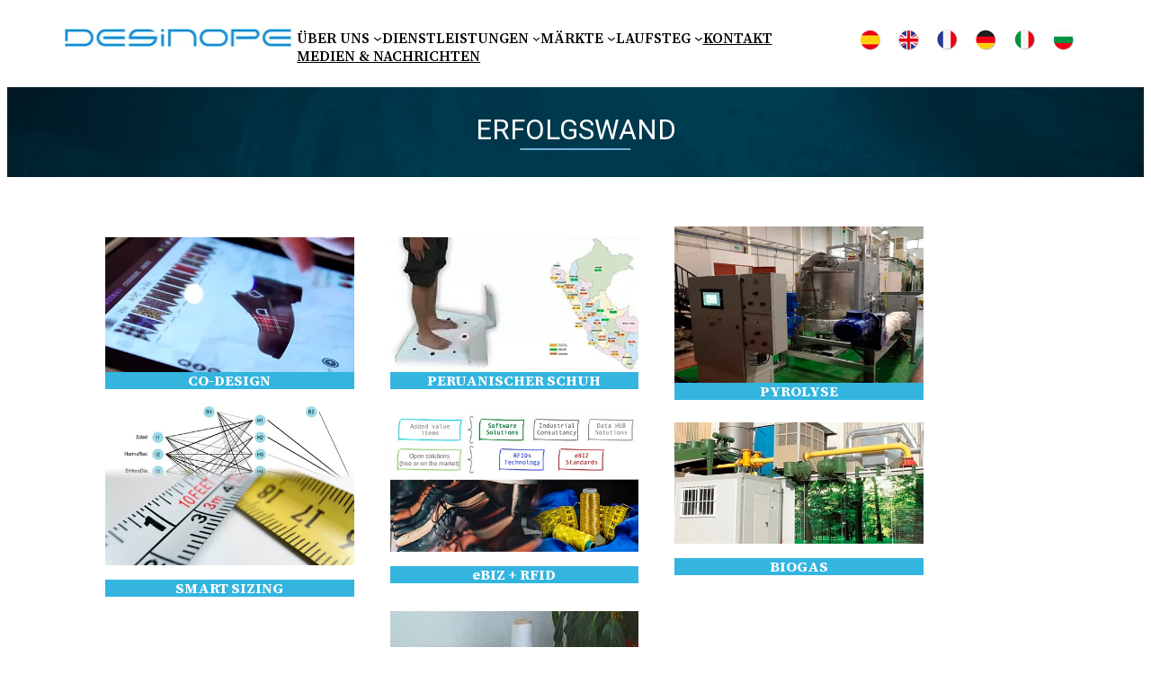

--- FILE ---
content_type: text/html; charset=UTF-8
request_url: https://desinope.com/erfolg-wand/
body_size: 172888
content:
<!DOCTYPE html>
<html lang="es">
<head>
	<meta charset="UTF-8" />
	<meta name="viewport" content="width=device-width, initial-scale=1" />
<meta name='robots' content='max-image-preview:large' />
<title>Success Wall &#8211; Desinope</title>
<link rel="alternate" type="application/rss+xml" title="Desinope &raquo; Feed" href="https://desinope.com/feed/" />
<link rel="alternate" type="application/rss+xml" title="Desinope &raquo; Feed de los comentarios" href="https://desinope.com/comments/feed/" />
<link rel="alternate" title="oEmbed (JSON)" type="application/json+oembed" href="https://desinope.com/wp-json/oembed/1.0/embed?url=https%3A%2F%2Fdesinope.com%2Ferfolg-wand%2F" />
<link rel="alternate" title="oEmbed (XML)" type="text/xml+oembed" href="https://desinope.com/wp-json/oembed/1.0/embed?url=https%3A%2F%2Fdesinope.com%2Ferfolg-wand%2F&#038;format=xml" />
<style id='wp-img-auto-sizes-contain-inline-css'>
img:is([sizes=auto i],[sizes^="auto," i]){contain-intrinsic-size:3000px 1500px}
/*# sourceURL=wp-img-auto-sizes-contain-inline-css */
</style>
<style id='wp-block-site-logo-inline-css'>
.wp-block-site-logo{box-sizing:border-box;line-height:0}.wp-block-site-logo a{display:inline-block;line-height:0}.wp-block-site-logo.is-default-size img{height:auto;width:120px}.wp-block-site-logo img{height:auto;max-width:100%}.wp-block-site-logo a,.wp-block-site-logo img{border-radius:inherit}.wp-block-site-logo.aligncenter{margin-left:auto;margin-right:auto;text-align:center}:root :where(.wp-block-site-logo.is-style-rounded){border-radius:9999px}
/*# sourceURL=https://desinope.com/wp-includes/blocks/site-logo/style.min.css */
</style>
<link rel='stylesheet' id='kadence-blocks-column-css' href='https://desinope.com/wp-content/plugins/kadence-blocks/dist/style-blocks-column.css?ver=3.5.31' media='all' />
<link rel='stylesheet' id='kadence-blocks-rowlayout-css' href='https://desinope.com/wp-content/plugins/kadence-blocks/dist/style-blocks-rowlayout.css?ver=3.5.31' media='all' />
<style id='wp-block-navigation-link-inline-css'>
.wp-block-navigation .wp-block-navigation-item__label{overflow-wrap:break-word}.wp-block-navigation .wp-block-navigation-item__description{display:none}.link-ui-tools{outline:1px solid #f0f0f0;padding:8px}.link-ui-block-inserter{padding-top:8px}.link-ui-block-inserter__back{margin-left:8px;text-transform:uppercase}
/*# sourceURL=https://desinope.com/wp-includes/blocks/navigation-link/style.min.css */
</style>
<style id='wp-block-navigation-inline-css'>
.wp-block-navigation{position:relative}.wp-block-navigation ul{margin-bottom:0;margin-left:0;margin-top:0;padding-left:0}.wp-block-navigation ul,.wp-block-navigation ul li{list-style:none;padding:0}.wp-block-navigation .wp-block-navigation-item{align-items:center;background-color:inherit;display:flex;position:relative}.wp-block-navigation .wp-block-navigation-item .wp-block-navigation__submenu-container:empty{display:none}.wp-block-navigation .wp-block-navigation-item__content{display:block;z-index:1}.wp-block-navigation .wp-block-navigation-item__content.wp-block-navigation-item__content{color:inherit}.wp-block-navigation.has-text-decoration-underline .wp-block-navigation-item__content,.wp-block-navigation.has-text-decoration-underline .wp-block-navigation-item__content:active,.wp-block-navigation.has-text-decoration-underline .wp-block-navigation-item__content:focus{text-decoration:underline}.wp-block-navigation.has-text-decoration-line-through .wp-block-navigation-item__content,.wp-block-navigation.has-text-decoration-line-through .wp-block-navigation-item__content:active,.wp-block-navigation.has-text-decoration-line-through .wp-block-navigation-item__content:focus{text-decoration:line-through}.wp-block-navigation :where(a),.wp-block-navigation :where(a:active),.wp-block-navigation :where(a:focus){text-decoration:none}.wp-block-navigation .wp-block-navigation__submenu-icon{align-self:center;background-color:inherit;border:none;color:currentColor;display:inline-block;font-size:inherit;height:.6em;line-height:0;margin-left:.25em;padding:0;width:.6em}.wp-block-navigation .wp-block-navigation__submenu-icon svg{display:inline-block;stroke:currentColor;height:inherit;margin-top:.075em;width:inherit}.wp-block-navigation{--navigation-layout-justification-setting:flex-start;--navigation-layout-direction:row;--navigation-layout-wrap:wrap;--navigation-layout-justify:flex-start;--navigation-layout-align:center}.wp-block-navigation.is-vertical{--navigation-layout-direction:column;--navigation-layout-justify:initial;--navigation-layout-align:flex-start}.wp-block-navigation.no-wrap{--navigation-layout-wrap:nowrap}.wp-block-navigation.items-justified-center{--navigation-layout-justification-setting:center;--navigation-layout-justify:center}.wp-block-navigation.items-justified-center.is-vertical{--navigation-layout-align:center}.wp-block-navigation.items-justified-right{--navigation-layout-justification-setting:flex-end;--navigation-layout-justify:flex-end}.wp-block-navigation.items-justified-right.is-vertical{--navigation-layout-align:flex-end}.wp-block-navigation.items-justified-space-between{--navigation-layout-justification-setting:space-between;--navigation-layout-justify:space-between}.wp-block-navigation .has-child .wp-block-navigation__submenu-container{align-items:normal;background-color:inherit;color:inherit;display:flex;flex-direction:column;opacity:0;position:absolute;z-index:2}@media not (prefers-reduced-motion){.wp-block-navigation .has-child .wp-block-navigation__submenu-container{transition:opacity .1s linear}}.wp-block-navigation .has-child .wp-block-navigation__submenu-container{height:0;overflow:hidden;visibility:hidden;width:0}.wp-block-navigation .has-child .wp-block-navigation__submenu-container>.wp-block-navigation-item>.wp-block-navigation-item__content{display:flex;flex-grow:1;padding:.5em 1em}.wp-block-navigation .has-child .wp-block-navigation__submenu-container>.wp-block-navigation-item>.wp-block-navigation-item__content .wp-block-navigation__submenu-icon{margin-left:auto;margin-right:0}.wp-block-navigation .has-child .wp-block-navigation__submenu-container .wp-block-navigation-item__content{margin:0}.wp-block-navigation .has-child .wp-block-navigation__submenu-container{left:-1px;top:100%}@media (min-width:782px){.wp-block-navigation .has-child .wp-block-navigation__submenu-container .wp-block-navigation__submenu-container{left:100%;top:-1px}.wp-block-navigation .has-child .wp-block-navigation__submenu-container .wp-block-navigation__submenu-container:before{background:#0000;content:"";display:block;height:100%;position:absolute;right:100%;width:.5em}.wp-block-navigation .has-child .wp-block-navigation__submenu-container .wp-block-navigation__submenu-icon{margin-right:.25em}.wp-block-navigation .has-child .wp-block-navigation__submenu-container .wp-block-navigation__submenu-icon svg{transform:rotate(-90deg)}}.wp-block-navigation .has-child .wp-block-navigation-submenu__toggle[aria-expanded=true]~.wp-block-navigation__submenu-container,.wp-block-navigation .has-child:not(.open-on-click):hover>.wp-block-navigation__submenu-container,.wp-block-navigation .has-child:not(.open-on-click):not(.open-on-hover-click):focus-within>.wp-block-navigation__submenu-container{height:auto;min-width:200px;opacity:1;overflow:visible;visibility:visible;width:auto}.wp-block-navigation.has-background .has-child .wp-block-navigation__submenu-container{left:0;top:100%}@media (min-width:782px){.wp-block-navigation.has-background .has-child .wp-block-navigation__submenu-container .wp-block-navigation__submenu-container{left:100%;top:0}}.wp-block-navigation-submenu{display:flex;position:relative}.wp-block-navigation-submenu .wp-block-navigation__submenu-icon svg{stroke:currentColor}button.wp-block-navigation-item__content{background-color:initial;border:none;color:currentColor;font-family:inherit;font-size:inherit;font-style:inherit;font-weight:inherit;letter-spacing:inherit;line-height:inherit;text-align:left;text-transform:inherit}.wp-block-navigation-submenu__toggle{cursor:pointer}.wp-block-navigation-submenu__toggle[aria-expanded=true]+.wp-block-navigation__submenu-icon>svg,.wp-block-navigation-submenu__toggle[aria-expanded=true]>svg{transform:rotate(180deg)}.wp-block-navigation-item.open-on-click .wp-block-navigation-submenu__toggle{padding-left:0;padding-right:.85em}.wp-block-navigation-item.open-on-click .wp-block-navigation-submenu__toggle+.wp-block-navigation__submenu-icon{margin-left:-.6em;pointer-events:none}.wp-block-navigation-item.open-on-click button.wp-block-navigation-item__content:not(.wp-block-navigation-submenu__toggle){padding:0}.wp-block-navigation .wp-block-page-list,.wp-block-navigation__container,.wp-block-navigation__responsive-close,.wp-block-navigation__responsive-container,.wp-block-navigation__responsive-container-content,.wp-block-navigation__responsive-dialog{gap:inherit}:where(.wp-block-navigation.has-background .wp-block-navigation-item a:not(.wp-element-button)),:where(.wp-block-navigation.has-background .wp-block-navigation-submenu a:not(.wp-element-button)){padding:.5em 1em}:where(.wp-block-navigation .wp-block-navigation__submenu-container .wp-block-navigation-item a:not(.wp-element-button)),:where(.wp-block-navigation .wp-block-navigation__submenu-container .wp-block-navigation-submenu a:not(.wp-element-button)),:where(.wp-block-navigation .wp-block-navigation__submenu-container .wp-block-navigation-submenu button.wp-block-navigation-item__content),:where(.wp-block-navigation .wp-block-navigation__submenu-container .wp-block-pages-list__item button.wp-block-navigation-item__content){padding:.5em 1em}.wp-block-navigation.items-justified-right .wp-block-navigation__container .has-child .wp-block-navigation__submenu-container,.wp-block-navigation.items-justified-right .wp-block-page-list>.has-child .wp-block-navigation__submenu-container,.wp-block-navigation.items-justified-space-between .wp-block-page-list>.has-child:last-child .wp-block-navigation__submenu-container,.wp-block-navigation.items-justified-space-between>.wp-block-navigation__container>.has-child:last-child .wp-block-navigation__submenu-container{left:auto;right:0}.wp-block-navigation.items-justified-right .wp-block-navigation__container .has-child .wp-block-navigation__submenu-container .wp-block-navigation__submenu-container,.wp-block-navigation.items-justified-right .wp-block-page-list>.has-child .wp-block-navigation__submenu-container .wp-block-navigation__submenu-container,.wp-block-navigation.items-justified-space-between .wp-block-page-list>.has-child:last-child .wp-block-navigation__submenu-container .wp-block-navigation__submenu-container,.wp-block-navigation.items-justified-space-between>.wp-block-navigation__container>.has-child:last-child .wp-block-navigation__submenu-container .wp-block-navigation__submenu-container{left:-1px;right:-1px}@media (min-width:782px){.wp-block-navigation.items-justified-right .wp-block-navigation__container .has-child .wp-block-navigation__submenu-container .wp-block-navigation__submenu-container,.wp-block-navigation.items-justified-right .wp-block-page-list>.has-child .wp-block-navigation__submenu-container .wp-block-navigation__submenu-container,.wp-block-navigation.items-justified-space-between .wp-block-page-list>.has-child:last-child .wp-block-navigation__submenu-container .wp-block-navigation__submenu-container,.wp-block-navigation.items-justified-space-between>.wp-block-navigation__container>.has-child:last-child .wp-block-navigation__submenu-container .wp-block-navigation__submenu-container{left:auto;right:100%}}.wp-block-navigation:not(.has-background) .wp-block-navigation__submenu-container{background-color:#fff;border:1px solid #00000026}.wp-block-navigation.has-background .wp-block-navigation__submenu-container{background-color:inherit}.wp-block-navigation:not(.has-text-color) .wp-block-navigation__submenu-container{color:#000}.wp-block-navigation__container{align-items:var(--navigation-layout-align,initial);display:flex;flex-direction:var(--navigation-layout-direction,initial);flex-wrap:var(--navigation-layout-wrap,wrap);justify-content:var(--navigation-layout-justify,initial);list-style:none;margin:0;padding-left:0}.wp-block-navigation__container .is-responsive{display:none}.wp-block-navigation__container:only-child,.wp-block-page-list:only-child{flex-grow:1}@keyframes overlay-menu__fade-in-animation{0%{opacity:0;transform:translateY(.5em)}to{opacity:1;transform:translateY(0)}}.wp-block-navigation__responsive-container{bottom:0;display:none;left:0;position:fixed;right:0;top:0}.wp-block-navigation__responsive-container :where(.wp-block-navigation-item a){color:inherit}.wp-block-navigation__responsive-container .wp-block-navigation__responsive-container-content{align-items:var(--navigation-layout-align,initial);display:flex;flex-direction:var(--navigation-layout-direction,initial);flex-wrap:var(--navigation-layout-wrap,wrap);justify-content:var(--navigation-layout-justify,initial)}.wp-block-navigation__responsive-container:not(.is-menu-open.is-menu-open){background-color:inherit!important;color:inherit!important}.wp-block-navigation__responsive-container.is-menu-open{background-color:inherit;display:flex;flex-direction:column}@media not (prefers-reduced-motion){.wp-block-navigation__responsive-container.is-menu-open{animation:overlay-menu__fade-in-animation .1s ease-out;animation-fill-mode:forwards}}.wp-block-navigation__responsive-container.is-menu-open{overflow:auto;padding:clamp(1rem,var(--wp--style--root--padding-top),20rem) clamp(1rem,var(--wp--style--root--padding-right),20rem) clamp(1rem,var(--wp--style--root--padding-bottom),20rem) clamp(1rem,var(--wp--style--root--padding-left),20rem);z-index:100000}.wp-block-navigation__responsive-container.is-menu-open .wp-block-navigation__responsive-container-content{align-items:var(--navigation-layout-justification-setting,inherit);display:flex;flex-direction:column;flex-wrap:nowrap;overflow:visible;padding-top:calc(2rem + 24px)}.wp-block-navigation__responsive-container.is-menu-open .wp-block-navigation__responsive-container-content,.wp-block-navigation__responsive-container.is-menu-open .wp-block-navigation__responsive-container-content .wp-block-navigation__container,.wp-block-navigation__responsive-container.is-menu-open .wp-block-navigation__responsive-container-content .wp-block-page-list{justify-content:flex-start}.wp-block-navigation__responsive-container.is-menu-open .wp-block-navigation__responsive-container-content .wp-block-navigation__submenu-icon{display:none}.wp-block-navigation__responsive-container.is-menu-open .wp-block-navigation__responsive-container-content .has-child .wp-block-navigation__submenu-container{border:none;height:auto;min-width:200px;opacity:1;overflow:initial;padding-left:2rem;padding-right:2rem;position:static;visibility:visible;width:auto}.wp-block-navigation__responsive-container.is-menu-open .wp-block-navigation__responsive-container-content .wp-block-navigation__container,.wp-block-navigation__responsive-container.is-menu-open .wp-block-navigation__responsive-container-content .wp-block-navigation__submenu-container{gap:inherit}.wp-block-navigation__responsive-container.is-menu-open .wp-block-navigation__responsive-container-content .wp-block-navigation__submenu-container{padding-top:var(--wp--style--block-gap,2em)}.wp-block-navigation__responsive-container.is-menu-open .wp-block-navigation__responsive-container-content .wp-block-navigation-item__content{padding:0}.wp-block-navigation__responsive-container.is-menu-open .wp-block-navigation__responsive-container-content .wp-block-navigation-item,.wp-block-navigation__responsive-container.is-menu-open .wp-block-navigation__responsive-container-content .wp-block-navigation__container,.wp-block-navigation__responsive-container.is-menu-open .wp-block-navigation__responsive-container-content .wp-block-page-list{align-items:var(--navigation-layout-justification-setting,initial);display:flex;flex-direction:column}.wp-block-navigation__responsive-container.is-menu-open .wp-block-navigation-item,.wp-block-navigation__responsive-container.is-menu-open .wp-block-navigation-item .wp-block-navigation__submenu-container,.wp-block-navigation__responsive-container.is-menu-open .wp-block-navigation__container,.wp-block-navigation__responsive-container.is-menu-open .wp-block-page-list{background:#0000!important;color:inherit!important}.wp-block-navigation__responsive-container.is-menu-open .wp-block-navigation__submenu-container.wp-block-navigation__submenu-container.wp-block-navigation__submenu-container.wp-block-navigation__submenu-container{left:auto;right:auto}@media (min-width:600px){.wp-block-navigation__responsive-container:not(.hidden-by-default):not(.is-menu-open){background-color:inherit;display:block;position:relative;width:100%;z-index:auto}.wp-block-navigation__responsive-container:not(.hidden-by-default):not(.is-menu-open) .wp-block-navigation__responsive-container-close{display:none}.wp-block-navigation__responsive-container.is-menu-open .wp-block-navigation__submenu-container.wp-block-navigation__submenu-container.wp-block-navigation__submenu-container.wp-block-navigation__submenu-container{left:0}}.wp-block-navigation:not(.has-background) .wp-block-navigation__responsive-container.is-menu-open{background-color:#fff}.wp-block-navigation:not(.has-text-color) .wp-block-navigation__responsive-container.is-menu-open{color:#000}.wp-block-navigation__toggle_button_label{font-size:1rem;font-weight:700}.wp-block-navigation__responsive-container-close,.wp-block-navigation__responsive-container-open{background:#0000;border:none;color:currentColor;cursor:pointer;margin:0;padding:0;text-transform:inherit;vertical-align:middle}.wp-block-navigation__responsive-container-close svg,.wp-block-navigation__responsive-container-open svg{fill:currentColor;display:block;height:24px;pointer-events:none;width:24px}.wp-block-navigation__responsive-container-open{display:flex}.wp-block-navigation__responsive-container-open.wp-block-navigation__responsive-container-open.wp-block-navigation__responsive-container-open{font-family:inherit;font-size:inherit;font-weight:inherit}@media (min-width:600px){.wp-block-navigation__responsive-container-open:not(.always-shown){display:none}}.wp-block-navigation__responsive-container-close{position:absolute;right:0;top:0;z-index:2}.wp-block-navigation__responsive-container-close.wp-block-navigation__responsive-container-close.wp-block-navigation__responsive-container-close{font-family:inherit;font-size:inherit;font-weight:inherit}.wp-block-navigation__responsive-close{width:100%}.has-modal-open .wp-block-navigation__responsive-close{margin-left:auto;margin-right:auto;max-width:var(--wp--style--global--wide-size,100%)}.wp-block-navigation__responsive-close:focus{outline:none}.is-menu-open .wp-block-navigation__responsive-close,.is-menu-open .wp-block-navigation__responsive-container-content,.is-menu-open .wp-block-navigation__responsive-dialog{box-sizing:border-box}.wp-block-navigation__responsive-dialog{position:relative}.has-modal-open .admin-bar .is-menu-open .wp-block-navigation__responsive-dialog{margin-top:46px}@media (min-width:782px){.has-modal-open .admin-bar .is-menu-open .wp-block-navigation__responsive-dialog{margin-top:32px}}html.has-modal-open{overflow:hidden}
/*# sourceURL=https://desinope.com/wp-includes/blocks/navigation/style.min.css */
</style>
<style id='wp-block-image-inline-css'>
.wp-block-image>a,.wp-block-image>figure>a{display:inline-block}.wp-block-image img{box-sizing:border-box;height:auto;max-width:100%;vertical-align:bottom}@media not (prefers-reduced-motion){.wp-block-image img.hide{visibility:hidden}.wp-block-image img.show{animation:show-content-image .4s}}.wp-block-image[style*=border-radius] img,.wp-block-image[style*=border-radius]>a{border-radius:inherit}.wp-block-image.has-custom-border img{box-sizing:border-box}.wp-block-image.aligncenter{text-align:center}.wp-block-image.alignfull>a,.wp-block-image.alignwide>a{width:100%}.wp-block-image.alignfull img,.wp-block-image.alignwide img{height:auto;width:100%}.wp-block-image .aligncenter,.wp-block-image .alignleft,.wp-block-image .alignright,.wp-block-image.aligncenter,.wp-block-image.alignleft,.wp-block-image.alignright{display:table}.wp-block-image .aligncenter>figcaption,.wp-block-image .alignleft>figcaption,.wp-block-image .alignright>figcaption,.wp-block-image.aligncenter>figcaption,.wp-block-image.alignleft>figcaption,.wp-block-image.alignright>figcaption{caption-side:bottom;display:table-caption}.wp-block-image .alignleft{float:left;margin:.5em 1em .5em 0}.wp-block-image .alignright{float:right;margin:.5em 0 .5em 1em}.wp-block-image .aligncenter{margin-left:auto;margin-right:auto}.wp-block-image :where(figcaption){margin-bottom:1em;margin-top:.5em}.wp-block-image.is-style-circle-mask img{border-radius:9999px}@supports ((-webkit-mask-image:none) or (mask-image:none)) or (-webkit-mask-image:none){.wp-block-image.is-style-circle-mask img{border-radius:0;-webkit-mask-image:url('data:image/svg+xml;utf8,<svg viewBox="0 0 100 100" xmlns="http://www.w3.org/2000/svg"><circle cx="50" cy="50" r="50"/></svg>');mask-image:url('data:image/svg+xml;utf8,<svg viewBox="0 0 100 100" xmlns="http://www.w3.org/2000/svg"><circle cx="50" cy="50" r="50"/></svg>');mask-mode:alpha;-webkit-mask-position:center;mask-position:center;-webkit-mask-repeat:no-repeat;mask-repeat:no-repeat;-webkit-mask-size:contain;mask-size:contain}}:root :where(.wp-block-image.is-style-rounded img,.wp-block-image .is-style-rounded img){border-radius:9999px}.wp-block-image figure{margin:0}.wp-lightbox-container{display:flex;flex-direction:column;position:relative}.wp-lightbox-container img{cursor:zoom-in}.wp-lightbox-container img:hover+button{opacity:1}.wp-lightbox-container button{align-items:center;backdrop-filter:blur(16px) saturate(180%);background-color:#5a5a5a40;border:none;border-radius:4px;cursor:zoom-in;display:flex;height:20px;justify-content:center;opacity:0;padding:0;position:absolute;right:16px;text-align:center;top:16px;width:20px;z-index:100}@media not (prefers-reduced-motion){.wp-lightbox-container button{transition:opacity .2s ease}}.wp-lightbox-container button:focus-visible{outline:3px auto #5a5a5a40;outline:3px auto -webkit-focus-ring-color;outline-offset:3px}.wp-lightbox-container button:hover{cursor:pointer;opacity:1}.wp-lightbox-container button:focus{opacity:1}.wp-lightbox-container button:focus,.wp-lightbox-container button:hover,.wp-lightbox-container button:not(:hover):not(:active):not(.has-background){background-color:#5a5a5a40;border:none}.wp-lightbox-overlay{box-sizing:border-box;cursor:zoom-out;height:100vh;left:0;overflow:hidden;position:fixed;top:0;visibility:hidden;width:100%;z-index:100000}.wp-lightbox-overlay .close-button{align-items:center;cursor:pointer;display:flex;justify-content:center;min-height:40px;min-width:40px;padding:0;position:absolute;right:calc(env(safe-area-inset-right) + 16px);top:calc(env(safe-area-inset-top) + 16px);z-index:5000000}.wp-lightbox-overlay .close-button:focus,.wp-lightbox-overlay .close-button:hover,.wp-lightbox-overlay .close-button:not(:hover):not(:active):not(.has-background){background:none;border:none}.wp-lightbox-overlay .lightbox-image-container{height:var(--wp--lightbox-container-height);left:50%;overflow:hidden;position:absolute;top:50%;transform:translate(-50%,-50%);transform-origin:top left;width:var(--wp--lightbox-container-width);z-index:9999999999}.wp-lightbox-overlay .wp-block-image{align-items:center;box-sizing:border-box;display:flex;height:100%;justify-content:center;margin:0;position:relative;transform-origin:0 0;width:100%;z-index:3000000}.wp-lightbox-overlay .wp-block-image img{height:var(--wp--lightbox-image-height);min-height:var(--wp--lightbox-image-height);min-width:var(--wp--lightbox-image-width);width:var(--wp--lightbox-image-width)}.wp-lightbox-overlay .wp-block-image figcaption{display:none}.wp-lightbox-overlay button{background:none;border:none}.wp-lightbox-overlay .scrim{background-color:#fff;height:100%;opacity:.9;position:absolute;width:100%;z-index:2000000}.wp-lightbox-overlay.active{visibility:visible}@media not (prefers-reduced-motion){.wp-lightbox-overlay.active{animation:turn-on-visibility .25s both}.wp-lightbox-overlay.active img{animation:turn-on-visibility .35s both}.wp-lightbox-overlay.show-closing-animation:not(.active){animation:turn-off-visibility .35s both}.wp-lightbox-overlay.show-closing-animation:not(.active) img{animation:turn-off-visibility .25s both}.wp-lightbox-overlay.zoom.active{animation:none;opacity:1;visibility:visible}.wp-lightbox-overlay.zoom.active .lightbox-image-container{animation:lightbox-zoom-in .4s}.wp-lightbox-overlay.zoom.active .lightbox-image-container img{animation:none}.wp-lightbox-overlay.zoom.active .scrim{animation:turn-on-visibility .4s forwards}.wp-lightbox-overlay.zoom.show-closing-animation:not(.active){animation:none}.wp-lightbox-overlay.zoom.show-closing-animation:not(.active) .lightbox-image-container{animation:lightbox-zoom-out .4s}.wp-lightbox-overlay.zoom.show-closing-animation:not(.active) .lightbox-image-container img{animation:none}.wp-lightbox-overlay.zoom.show-closing-animation:not(.active) .scrim{animation:turn-off-visibility .4s forwards}}@keyframes show-content-image{0%{visibility:hidden}99%{visibility:hidden}to{visibility:visible}}@keyframes turn-on-visibility{0%{opacity:0}to{opacity:1}}@keyframes turn-off-visibility{0%{opacity:1;visibility:visible}99%{opacity:0;visibility:visible}to{opacity:0;visibility:hidden}}@keyframes lightbox-zoom-in{0%{transform:translate(calc((-100vw + var(--wp--lightbox-scrollbar-width))/2 + var(--wp--lightbox-initial-left-position)),calc(-50vh + var(--wp--lightbox-initial-top-position))) scale(var(--wp--lightbox-scale))}to{transform:translate(-50%,-50%) scale(1)}}@keyframes lightbox-zoom-out{0%{transform:translate(-50%,-50%) scale(1);visibility:visible}99%{visibility:visible}to{transform:translate(calc((-100vw + var(--wp--lightbox-scrollbar-width))/2 + var(--wp--lightbox-initial-left-position)),calc(-50vh + var(--wp--lightbox-initial-top-position))) scale(var(--wp--lightbox-scale));visibility:hidden}}
/*# sourceURL=https://desinope.com/wp-includes/blocks/image/style.min.css */
</style>
<style id='wp-block-image-theme-inline-css'>
:root :where(.wp-block-image figcaption){color:#555;font-size:13px;text-align:center}.is-dark-theme :root :where(.wp-block-image figcaption){color:#ffffffa6}.wp-block-image{margin:0 0 1em}
/*# sourceURL=https://desinope.com/wp-includes/blocks/image/theme.min.css */
</style>
<style id='wp-block-columns-inline-css'>
.wp-block-columns{box-sizing:border-box;display:flex;flex-wrap:wrap!important}@media (min-width:782px){.wp-block-columns{flex-wrap:nowrap!important}}.wp-block-columns{align-items:normal!important}.wp-block-columns.are-vertically-aligned-top{align-items:flex-start}.wp-block-columns.are-vertically-aligned-center{align-items:center}.wp-block-columns.are-vertically-aligned-bottom{align-items:flex-end}@media (max-width:781px){.wp-block-columns:not(.is-not-stacked-on-mobile)>.wp-block-column{flex-basis:100%!important}}@media (min-width:782px){.wp-block-columns:not(.is-not-stacked-on-mobile)>.wp-block-column{flex-basis:0;flex-grow:1}.wp-block-columns:not(.is-not-stacked-on-mobile)>.wp-block-column[style*=flex-basis]{flex-grow:0}}.wp-block-columns.is-not-stacked-on-mobile{flex-wrap:nowrap!important}.wp-block-columns.is-not-stacked-on-mobile>.wp-block-column{flex-basis:0;flex-grow:1}.wp-block-columns.is-not-stacked-on-mobile>.wp-block-column[style*=flex-basis]{flex-grow:0}:where(.wp-block-columns){margin-bottom:1.75em}:where(.wp-block-columns.has-background){padding:1.25em 2.375em}.wp-block-column{flex-grow:1;min-width:0;overflow-wrap:break-word;word-break:break-word}.wp-block-column.is-vertically-aligned-top{align-self:flex-start}.wp-block-column.is-vertically-aligned-center{align-self:center}.wp-block-column.is-vertically-aligned-bottom{align-self:flex-end}.wp-block-column.is-vertically-aligned-stretch{align-self:stretch}.wp-block-column.is-vertically-aligned-bottom,.wp-block-column.is-vertically-aligned-center,.wp-block-column.is-vertically-aligned-top{width:100%}
/*# sourceURL=https://desinope.com/wp-includes/blocks/columns/style.min.css */
</style>
<style id='wp-block-template-part-theme-inline-css'>
:root :where(.wp-block-template-part.has-background){margin-bottom:0;margin-top:0;padding:1.25em 2.375em}
/*# sourceURL=https://desinope.com/wp-includes/blocks/template-part/theme.min.css */
</style>
<style id='kadence-blocks-advancedheading-inline-css'>
.wp-block-kadence-advancedheading mark{background:transparent;border-style:solid;border-width:0}.wp-block-kadence-advancedheading mark.kt-highlight{color:#f76a0c;}.kb-adv-heading-icon{display: inline-flex;justify-content: center;align-items: center;} .is-layout-constrained > .kb-advanced-heading-link {display: block;}.kb-screen-reader-text{position:absolute;width:1px;height:1px;padding:0;margin:-1px;overflow:hidden;clip:rect(0,0,0,0);}
/*# sourceURL=kadence-blocks-advancedheading-inline-css */
</style>
<link rel='stylesheet' id='kadence-blocks-spacer-css' href='https://desinope.com/wp-content/plugins/kadence-blocks/dist/style-blocks-spacer.css?ver=3.5.31' media='all' />
<style id='wp-block-spacer-inline-css'>
.wp-block-spacer{clear:both}
/*# sourceURL=https://desinope.com/wp-includes/blocks/spacer/style.min.css */
</style>
<style id='wp-block-paragraph-inline-css'>
.is-small-text{font-size:.875em}.is-regular-text{font-size:1em}.is-large-text{font-size:2.25em}.is-larger-text{font-size:3em}.has-drop-cap:not(:focus):first-letter{float:left;font-size:8.4em;font-style:normal;font-weight:100;line-height:.68;margin:.05em .1em 0 0;text-transform:uppercase}body.rtl .has-drop-cap:not(:focus):first-letter{float:none;margin-left:.1em}p.has-drop-cap.has-background{overflow:hidden}:root :where(p.has-background){padding:1.25em 2.375em}:where(p.has-text-color:not(.has-link-color)) a{color:inherit}p.has-text-align-left[style*="writing-mode:vertical-lr"],p.has-text-align-right[style*="writing-mode:vertical-rl"]{rotate:180deg}
/*# sourceURL=https://desinope.com/wp-includes/blocks/paragraph/style.min.css */
</style>
<style id='wp-block-group-inline-css'>
.wp-block-group{box-sizing:border-box}:where(.wp-block-group.wp-block-group-is-layout-constrained){position:relative}
/*# sourceURL=https://desinope.com/wp-includes/blocks/group/style.min.css */
</style>
<style id='wp-block-group-theme-inline-css'>
:where(.wp-block-group.has-background){padding:1.25em 2.375em}
/*# sourceURL=https://desinope.com/wp-includes/blocks/group/theme.min.css */
</style>
<style id='wp-block-post-content-inline-css'>
.wp-block-post-content{display:flow-root}
/*# sourceURL=https://desinope.com/wp-includes/blocks/post-content/style.min.css */
</style>
<style id='wp-block-heading-inline-css'>
h1:where(.wp-block-heading).has-background,h2:where(.wp-block-heading).has-background,h3:where(.wp-block-heading).has-background,h4:where(.wp-block-heading).has-background,h5:where(.wp-block-heading).has-background,h6:where(.wp-block-heading).has-background{padding:1.25em 2.375em}h1.has-text-align-left[style*=writing-mode]:where([style*=vertical-lr]),h1.has-text-align-right[style*=writing-mode]:where([style*=vertical-rl]),h2.has-text-align-left[style*=writing-mode]:where([style*=vertical-lr]),h2.has-text-align-right[style*=writing-mode]:where([style*=vertical-rl]),h3.has-text-align-left[style*=writing-mode]:where([style*=vertical-lr]),h3.has-text-align-right[style*=writing-mode]:where([style*=vertical-rl]),h4.has-text-align-left[style*=writing-mode]:where([style*=vertical-lr]),h4.has-text-align-right[style*=writing-mode]:where([style*=vertical-rl]),h5.has-text-align-left[style*=writing-mode]:where([style*=vertical-lr]),h5.has-text-align-right[style*=writing-mode]:where([style*=vertical-rl]),h6.has-text-align-left[style*=writing-mode]:where([style*=vertical-lr]),h6.has-text-align-right[style*=writing-mode]:where([style*=vertical-rl]){rotate:180deg}
/*# sourceURL=https://desinope.com/wp-includes/blocks/heading/style.min.css */
</style>
<link rel='stylesheet' id='kadence-blocks-icon-css' href='https://desinope.com/wp-content/plugins/kadence-blocks/dist/style-blocks-icon.css?ver=3.5.31' media='all' />
<style id='wp-emoji-styles-inline-css'>

	img.wp-smiley, img.emoji {
		display: inline !important;
		border: none !important;
		box-shadow: none !important;
		height: 1em !important;
		width: 1em !important;
		margin: 0 0.07em !important;
		vertical-align: -0.1em !important;
		background: none !important;
		padding: 0 !important;
	}
/*# sourceURL=wp-emoji-styles-inline-css */
</style>
<style id='wp-block-library-inline-css'>
:root{--wp-block-synced-color:#7a00df;--wp-block-synced-color--rgb:122,0,223;--wp-bound-block-color:var(--wp-block-synced-color);--wp-editor-canvas-background:#ddd;--wp-admin-theme-color:#007cba;--wp-admin-theme-color--rgb:0,124,186;--wp-admin-theme-color-darker-10:#006ba1;--wp-admin-theme-color-darker-10--rgb:0,107,160.5;--wp-admin-theme-color-darker-20:#005a87;--wp-admin-theme-color-darker-20--rgb:0,90,135;--wp-admin-border-width-focus:2px}@media (min-resolution:192dpi){:root{--wp-admin-border-width-focus:1.5px}}.wp-element-button{cursor:pointer}:root .has-very-light-gray-background-color{background-color:#eee}:root .has-very-dark-gray-background-color{background-color:#313131}:root .has-very-light-gray-color{color:#eee}:root .has-very-dark-gray-color{color:#313131}:root .has-vivid-green-cyan-to-vivid-cyan-blue-gradient-background{background:linear-gradient(135deg,#00d084,#0693e3)}:root .has-purple-crush-gradient-background{background:linear-gradient(135deg,#34e2e4,#4721fb 50%,#ab1dfe)}:root .has-hazy-dawn-gradient-background{background:linear-gradient(135deg,#faaca8,#dad0ec)}:root .has-subdued-olive-gradient-background{background:linear-gradient(135deg,#fafae1,#67a671)}:root .has-atomic-cream-gradient-background{background:linear-gradient(135deg,#fdd79a,#004a59)}:root .has-nightshade-gradient-background{background:linear-gradient(135deg,#330968,#31cdcf)}:root .has-midnight-gradient-background{background:linear-gradient(135deg,#020381,#2874fc)}:root{--wp--preset--font-size--normal:16px;--wp--preset--font-size--huge:42px}.has-regular-font-size{font-size:1em}.has-larger-font-size{font-size:2.625em}.has-normal-font-size{font-size:var(--wp--preset--font-size--normal)}.has-huge-font-size{font-size:var(--wp--preset--font-size--huge)}.has-text-align-center{text-align:center}.has-text-align-left{text-align:left}.has-text-align-right{text-align:right}.has-fit-text{white-space:nowrap!important}#end-resizable-editor-section{display:none}.aligncenter{clear:both}.items-justified-left{justify-content:flex-start}.items-justified-center{justify-content:center}.items-justified-right{justify-content:flex-end}.items-justified-space-between{justify-content:space-between}.screen-reader-text{border:0;clip-path:inset(50%);height:1px;margin:-1px;overflow:hidden;padding:0;position:absolute;width:1px;word-wrap:normal!important}.screen-reader-text:focus{background-color:#ddd;clip-path:none;color:#444;display:block;font-size:1em;height:auto;left:5px;line-height:normal;padding:15px 23px 14px;text-decoration:none;top:5px;width:auto;z-index:100000}html :where(.has-border-color){border-style:solid}html :where([style*=border-top-color]){border-top-style:solid}html :where([style*=border-right-color]){border-right-style:solid}html :where([style*=border-bottom-color]){border-bottom-style:solid}html :where([style*=border-left-color]){border-left-style:solid}html :where([style*=border-width]){border-style:solid}html :where([style*=border-top-width]){border-top-style:solid}html :where([style*=border-right-width]){border-right-style:solid}html :where([style*=border-bottom-width]){border-bottom-style:solid}html :where([style*=border-left-width]){border-left-style:solid}html :where(img[class*=wp-image-]){height:auto;max-width:100%}:where(figure){margin:0 0 1em}html :where(.is-position-sticky){--wp-admin--admin-bar--position-offset:var(--wp-admin--admin-bar--height,0px)}@media screen and (max-width:600px){html :where(.is-position-sticky){--wp-admin--admin-bar--position-offset:0px}}
/*# sourceURL=/wp-includes/css/dist/block-library/common.min.css */
</style>
<link rel='stylesheet' id='editorskit-frontend-css' href='https://desinope.com/wp-content/plugins/block-options/build/style.build.css?ver=new' media='all' />
<style id='global-styles-inline-css'>
:root{--wp--preset--aspect-ratio--square: 1;--wp--preset--aspect-ratio--4-3: 4/3;--wp--preset--aspect-ratio--3-4: 3/4;--wp--preset--aspect-ratio--3-2: 3/2;--wp--preset--aspect-ratio--2-3: 2/3;--wp--preset--aspect-ratio--16-9: 16/9;--wp--preset--aspect-ratio--9-16: 9/16;--wp--preset--color--black: #000000;--wp--preset--color--cyan-bluish-gray: #abb8c3;--wp--preset--color--white: #ffffff;--wp--preset--color--pale-pink: #f78da7;--wp--preset--color--vivid-red: #cf2e2e;--wp--preset--color--luminous-vivid-orange: #ff6900;--wp--preset--color--luminous-vivid-amber: #fcb900;--wp--preset--color--light-green-cyan: #7bdcb5;--wp--preset--color--vivid-green-cyan: #00d084;--wp--preset--color--pale-cyan-blue: #8ed1fc;--wp--preset--color--vivid-cyan-blue: #0693e3;--wp--preset--color--vivid-purple: #9b51e0;--wp--preset--color--foreground: #000000;--wp--preset--color--background: #ffffff;--wp--preset--color--primary: #1a4548;--wp--preset--color--secondary: #ffe2c7;--wp--preset--color--tertiary: #F6F6F6;--wp--preset--gradient--vivid-cyan-blue-to-vivid-purple: linear-gradient(135deg,rgb(6,147,227) 0%,rgb(155,81,224) 100%);--wp--preset--gradient--light-green-cyan-to-vivid-green-cyan: linear-gradient(135deg,rgb(122,220,180) 0%,rgb(0,208,130) 100%);--wp--preset--gradient--luminous-vivid-amber-to-luminous-vivid-orange: linear-gradient(135deg,rgb(252,185,0) 0%,rgb(255,105,0) 100%);--wp--preset--gradient--luminous-vivid-orange-to-vivid-red: linear-gradient(135deg,rgb(255,105,0) 0%,rgb(207,46,46) 100%);--wp--preset--gradient--very-light-gray-to-cyan-bluish-gray: linear-gradient(135deg,rgb(238,238,238) 0%,rgb(169,184,195) 100%);--wp--preset--gradient--cool-to-warm-spectrum: linear-gradient(135deg,rgb(74,234,220) 0%,rgb(151,120,209) 20%,rgb(207,42,186) 40%,rgb(238,44,130) 60%,rgb(251,105,98) 80%,rgb(254,248,76) 100%);--wp--preset--gradient--blush-light-purple: linear-gradient(135deg,rgb(255,206,236) 0%,rgb(152,150,240) 100%);--wp--preset--gradient--blush-bordeaux: linear-gradient(135deg,rgb(254,205,165) 0%,rgb(254,45,45) 50%,rgb(107,0,62) 100%);--wp--preset--gradient--luminous-dusk: linear-gradient(135deg,rgb(255,203,112) 0%,rgb(199,81,192) 50%,rgb(65,88,208) 100%);--wp--preset--gradient--pale-ocean: linear-gradient(135deg,rgb(255,245,203) 0%,rgb(182,227,212) 50%,rgb(51,167,181) 100%);--wp--preset--gradient--electric-grass: linear-gradient(135deg,rgb(202,248,128) 0%,rgb(113,206,126) 100%);--wp--preset--gradient--midnight: linear-gradient(135deg,rgb(2,3,129) 0%,rgb(40,116,252) 100%);--wp--preset--gradient--vertical-secondary-to-tertiary: linear-gradient(to bottom,var(--wp--preset--color--secondary) 0%,var(--wp--preset--color--tertiary) 100%);--wp--preset--gradient--vertical-secondary-to-background: linear-gradient(to bottom,var(--wp--preset--color--secondary) 0%,var(--wp--preset--color--background) 100%);--wp--preset--gradient--vertical-tertiary-to-background: linear-gradient(to bottom,var(--wp--preset--color--tertiary) 0%,var(--wp--preset--color--background) 100%);--wp--preset--gradient--diagonal-primary-to-foreground: linear-gradient(to bottom right,var(--wp--preset--color--primary) 0%,var(--wp--preset--color--foreground) 100%);--wp--preset--gradient--diagonal-secondary-to-background: linear-gradient(to bottom right,var(--wp--preset--color--secondary) 50%,var(--wp--preset--color--background) 50%);--wp--preset--gradient--diagonal-background-to-secondary: linear-gradient(to bottom right,var(--wp--preset--color--background) 50%,var(--wp--preset--color--secondary) 50%);--wp--preset--gradient--diagonal-tertiary-to-background: linear-gradient(to bottom right,var(--wp--preset--color--tertiary) 50%,var(--wp--preset--color--background) 50%);--wp--preset--gradient--diagonal-background-to-tertiary: linear-gradient(to bottom right,var(--wp--preset--color--background) 50%,var(--wp--preset--color--tertiary) 50%);--wp--preset--font-size--small: 1rem;--wp--preset--font-size--medium: 1.125rem;--wp--preset--font-size--large: 1.75rem;--wp--preset--font-size--x-large: clamp(1.75rem, 3vw, 2.25rem);--wp--preset--font-family--system-font: -apple-system,BlinkMacSystemFont,"Segoe UI",Roboto,Oxygen-Sans,Ubuntu,Cantarell,"Helvetica Neue",sans-serif;--wp--preset--font-family--source-serif-pro: "Source Serif Pro", serif;--wp--preset--spacing--20: 0.44rem;--wp--preset--spacing--30: 0.67rem;--wp--preset--spacing--40: 1rem;--wp--preset--spacing--50: 1.5rem;--wp--preset--spacing--60: 2.25rem;--wp--preset--spacing--70: 3.38rem;--wp--preset--spacing--80: 5.06rem;--wp--preset--shadow--natural: 6px 6px 9px rgba(0, 0, 0, 0.2);--wp--preset--shadow--deep: 12px 12px 50px rgba(0, 0, 0, 0.4);--wp--preset--shadow--sharp: 6px 6px 0px rgba(0, 0, 0, 0.2);--wp--preset--shadow--outlined: 6px 6px 0px -3px rgb(255, 255, 255), 6px 6px rgb(0, 0, 0);--wp--preset--shadow--crisp: 6px 6px 0px rgb(0, 0, 0);--wp--custom--spacing--small: max(1.25rem, 5vw);--wp--custom--spacing--medium: clamp(2rem, 8vw, calc(4 * var(--wp--style--block-gap)));--wp--custom--spacing--large: clamp(4rem, 10vw, 8rem);--wp--custom--spacing--outer: var(--wp--custom--spacing--small, 1.25rem);--wp--custom--typography--font-size--huge: clamp(2.25rem, 4vw, 2.75rem);--wp--custom--typography--font-size--gigantic: clamp(2.75rem, 6vw, 3.25rem);--wp--custom--typography--font-size--colossal: clamp(3.25rem, 8vw, 6.25rem);--wp--custom--typography--line-height--tiny: 1.15;--wp--custom--typography--line-height--small: 1.2;--wp--custom--typography--line-height--medium: 1.4;--wp--custom--typography--line-height--normal: 1.6;}:root { --wp--style--global--content-size: 650px;--wp--style--global--wide-size: 1000px; }:where(body) { margin: 0; }.wp-site-blocks > .alignleft { float: left; margin-right: 2em; }.wp-site-blocks > .alignright { float: right; margin-left: 2em; }.wp-site-blocks > .aligncenter { justify-content: center; margin-left: auto; margin-right: auto; }:where(.wp-site-blocks) > * { margin-block-start: 1.5rem; margin-block-end: 0; }:where(.wp-site-blocks) > :first-child { margin-block-start: 0; }:where(.wp-site-blocks) > :last-child { margin-block-end: 0; }:root { --wp--style--block-gap: 1.5rem; }:root :where(.is-layout-flow) > :first-child{margin-block-start: 0;}:root :where(.is-layout-flow) > :last-child{margin-block-end: 0;}:root :where(.is-layout-flow) > *{margin-block-start: 1.5rem;margin-block-end: 0;}:root :where(.is-layout-constrained) > :first-child{margin-block-start: 0;}:root :where(.is-layout-constrained) > :last-child{margin-block-end: 0;}:root :where(.is-layout-constrained) > *{margin-block-start: 1.5rem;margin-block-end: 0;}:root :where(.is-layout-flex){gap: 1.5rem;}:root :where(.is-layout-grid){gap: 1.5rem;}.is-layout-flow > .alignleft{float: left;margin-inline-start: 0;margin-inline-end: 2em;}.is-layout-flow > .alignright{float: right;margin-inline-start: 2em;margin-inline-end: 0;}.is-layout-flow > .aligncenter{margin-left: auto !important;margin-right: auto !important;}.is-layout-constrained > .alignleft{float: left;margin-inline-start: 0;margin-inline-end: 2em;}.is-layout-constrained > .alignright{float: right;margin-inline-start: 2em;margin-inline-end: 0;}.is-layout-constrained > .aligncenter{margin-left: auto !important;margin-right: auto !important;}.is-layout-constrained > :where(:not(.alignleft):not(.alignright):not(.alignfull)){max-width: var(--wp--style--global--content-size);margin-left: auto !important;margin-right: auto !important;}.is-layout-constrained > .alignwide{max-width: var(--wp--style--global--wide-size);}body .is-layout-flex{display: flex;}.is-layout-flex{flex-wrap: wrap;align-items: center;}.is-layout-flex > :is(*, div){margin: 0;}body .is-layout-grid{display: grid;}.is-layout-grid > :is(*, div){margin: 0;}body{background-color: var(--wp--preset--color--background);color: var(--wp--preset--color--foreground);font-family: var(--wp--preset--font-family--source-serif-pro);font-size: var(--wp--preset--font-size--small);font-style: normal;font-weight: 600;line-height: 1.2;padding-top: 0px;padding-right: 0px;padding-bottom: 0px;padding-left: 0px;}a:where(:not(.wp-element-button)){color: var(--wp--preset--color--foreground);font-family: "Source Serif Pro", serif;font-style: normal;font-weight: 400;text-decoration: underline;}h1{font-family: var(--wp--preset--font-family--source-serif-pro);font-size: var(--wp--custom--typography--font-size--colossal);font-weight: 300;line-height: var(--wp--custom--typography--line-height--tiny);}h2{font-family: var(--wp--preset--font-family--source-serif-pro);font-size: var(--wp--custom--typography--font-size--gigantic);font-weight: 300;line-height: var(--wp--custom--typography--line-height--small);}h3{font-family: var(--wp--preset--font-family--source-serif-pro);font-size: var(--wp--custom--typography--font-size--huge);font-weight: 300;line-height: var(--wp--custom--typography--line-height--tiny);}h4{font-family: var(--wp--preset--font-family--source-serif-pro);font-size: var(--wp--preset--font-size--x-large);font-weight: 300;line-height: var(--wp--custom--typography--line-height--tiny);}h5{font-family: var(--wp--preset--font-family--system-font);font-size: var(--wp--preset--font-size--medium);font-weight: 700;line-height: var(--wp--custom--typography--line-height--normal);text-transform: uppercase;}h6{font-family: var(--wp--preset--font-family--system-font);font-size: var(--wp--preset--font-size--medium);font-weight: 400;line-height: var(--wp--custom--typography--line-height--normal);text-transform: uppercase;}:root :where(.wp-element-button, .wp-block-button__link){background-color: #32373c;border-width: 0;color: #fff;font-family: inherit;font-size: inherit;font-style: inherit;font-weight: inherit;letter-spacing: inherit;line-height: inherit;padding-top: calc(0.667em + 2px);padding-right: calc(1.333em + 2px);padding-bottom: calc(0.667em + 2px);padding-left: calc(1.333em + 2px);text-decoration: none;text-transform: inherit;}.has-black-color{color: var(--wp--preset--color--black) !important;}.has-cyan-bluish-gray-color{color: var(--wp--preset--color--cyan-bluish-gray) !important;}.has-white-color{color: var(--wp--preset--color--white) !important;}.has-pale-pink-color{color: var(--wp--preset--color--pale-pink) !important;}.has-vivid-red-color{color: var(--wp--preset--color--vivid-red) !important;}.has-luminous-vivid-orange-color{color: var(--wp--preset--color--luminous-vivid-orange) !important;}.has-luminous-vivid-amber-color{color: var(--wp--preset--color--luminous-vivid-amber) !important;}.has-light-green-cyan-color{color: var(--wp--preset--color--light-green-cyan) !important;}.has-vivid-green-cyan-color{color: var(--wp--preset--color--vivid-green-cyan) !important;}.has-pale-cyan-blue-color{color: var(--wp--preset--color--pale-cyan-blue) !important;}.has-vivid-cyan-blue-color{color: var(--wp--preset--color--vivid-cyan-blue) !important;}.has-vivid-purple-color{color: var(--wp--preset--color--vivid-purple) !important;}.has-foreground-color{color: var(--wp--preset--color--foreground) !important;}.has-background-color{color: var(--wp--preset--color--background) !important;}.has-primary-color{color: var(--wp--preset--color--primary) !important;}.has-secondary-color{color: var(--wp--preset--color--secondary) !important;}.has-tertiary-color{color: var(--wp--preset--color--tertiary) !important;}.has-black-background-color{background-color: var(--wp--preset--color--black) !important;}.has-cyan-bluish-gray-background-color{background-color: var(--wp--preset--color--cyan-bluish-gray) !important;}.has-white-background-color{background-color: var(--wp--preset--color--white) !important;}.has-pale-pink-background-color{background-color: var(--wp--preset--color--pale-pink) !important;}.has-vivid-red-background-color{background-color: var(--wp--preset--color--vivid-red) !important;}.has-luminous-vivid-orange-background-color{background-color: var(--wp--preset--color--luminous-vivid-orange) !important;}.has-luminous-vivid-amber-background-color{background-color: var(--wp--preset--color--luminous-vivid-amber) !important;}.has-light-green-cyan-background-color{background-color: var(--wp--preset--color--light-green-cyan) !important;}.has-vivid-green-cyan-background-color{background-color: var(--wp--preset--color--vivid-green-cyan) !important;}.has-pale-cyan-blue-background-color{background-color: var(--wp--preset--color--pale-cyan-blue) !important;}.has-vivid-cyan-blue-background-color{background-color: var(--wp--preset--color--vivid-cyan-blue) !important;}.has-vivid-purple-background-color{background-color: var(--wp--preset--color--vivid-purple) !important;}.has-foreground-background-color{background-color: var(--wp--preset--color--foreground) !important;}.has-background-background-color{background-color: var(--wp--preset--color--background) !important;}.has-primary-background-color{background-color: var(--wp--preset--color--primary) !important;}.has-secondary-background-color{background-color: var(--wp--preset--color--secondary) !important;}.has-tertiary-background-color{background-color: var(--wp--preset--color--tertiary) !important;}.has-black-border-color{border-color: var(--wp--preset--color--black) !important;}.has-cyan-bluish-gray-border-color{border-color: var(--wp--preset--color--cyan-bluish-gray) !important;}.has-white-border-color{border-color: var(--wp--preset--color--white) !important;}.has-pale-pink-border-color{border-color: var(--wp--preset--color--pale-pink) !important;}.has-vivid-red-border-color{border-color: var(--wp--preset--color--vivid-red) !important;}.has-luminous-vivid-orange-border-color{border-color: var(--wp--preset--color--luminous-vivid-orange) !important;}.has-luminous-vivid-amber-border-color{border-color: var(--wp--preset--color--luminous-vivid-amber) !important;}.has-light-green-cyan-border-color{border-color: var(--wp--preset--color--light-green-cyan) !important;}.has-vivid-green-cyan-border-color{border-color: var(--wp--preset--color--vivid-green-cyan) !important;}.has-pale-cyan-blue-border-color{border-color: var(--wp--preset--color--pale-cyan-blue) !important;}.has-vivid-cyan-blue-border-color{border-color: var(--wp--preset--color--vivid-cyan-blue) !important;}.has-vivid-purple-border-color{border-color: var(--wp--preset--color--vivid-purple) !important;}.has-foreground-border-color{border-color: var(--wp--preset--color--foreground) !important;}.has-background-border-color{border-color: var(--wp--preset--color--background) !important;}.has-primary-border-color{border-color: var(--wp--preset--color--primary) !important;}.has-secondary-border-color{border-color: var(--wp--preset--color--secondary) !important;}.has-tertiary-border-color{border-color: var(--wp--preset--color--tertiary) !important;}.has-vivid-cyan-blue-to-vivid-purple-gradient-background{background: var(--wp--preset--gradient--vivid-cyan-blue-to-vivid-purple) !important;}.has-light-green-cyan-to-vivid-green-cyan-gradient-background{background: var(--wp--preset--gradient--light-green-cyan-to-vivid-green-cyan) !important;}.has-luminous-vivid-amber-to-luminous-vivid-orange-gradient-background{background: var(--wp--preset--gradient--luminous-vivid-amber-to-luminous-vivid-orange) !important;}.has-luminous-vivid-orange-to-vivid-red-gradient-background{background: var(--wp--preset--gradient--luminous-vivid-orange-to-vivid-red) !important;}.has-very-light-gray-to-cyan-bluish-gray-gradient-background{background: var(--wp--preset--gradient--very-light-gray-to-cyan-bluish-gray) !important;}.has-cool-to-warm-spectrum-gradient-background{background: var(--wp--preset--gradient--cool-to-warm-spectrum) !important;}.has-blush-light-purple-gradient-background{background: var(--wp--preset--gradient--blush-light-purple) !important;}.has-blush-bordeaux-gradient-background{background: var(--wp--preset--gradient--blush-bordeaux) !important;}.has-luminous-dusk-gradient-background{background: var(--wp--preset--gradient--luminous-dusk) !important;}.has-pale-ocean-gradient-background{background: var(--wp--preset--gradient--pale-ocean) !important;}.has-electric-grass-gradient-background{background: var(--wp--preset--gradient--electric-grass) !important;}.has-midnight-gradient-background{background: var(--wp--preset--gradient--midnight) !important;}.has-vertical-secondary-to-tertiary-gradient-background{background: var(--wp--preset--gradient--vertical-secondary-to-tertiary) !important;}.has-vertical-secondary-to-background-gradient-background{background: var(--wp--preset--gradient--vertical-secondary-to-background) !important;}.has-vertical-tertiary-to-background-gradient-background{background: var(--wp--preset--gradient--vertical-tertiary-to-background) !important;}.has-diagonal-primary-to-foreground-gradient-background{background: var(--wp--preset--gradient--diagonal-primary-to-foreground) !important;}.has-diagonal-secondary-to-background-gradient-background{background: var(--wp--preset--gradient--diagonal-secondary-to-background) !important;}.has-diagonal-background-to-secondary-gradient-background{background: var(--wp--preset--gradient--diagonal-background-to-secondary) !important;}.has-diagonal-tertiary-to-background-gradient-background{background: var(--wp--preset--gradient--diagonal-tertiary-to-background) !important;}.has-diagonal-background-to-tertiary-gradient-background{background: var(--wp--preset--gradient--diagonal-background-to-tertiary) !important;}.has-small-font-size{font-size: var(--wp--preset--font-size--small) !important;}.has-medium-font-size{font-size: var(--wp--preset--font-size--medium) !important;}.has-large-font-size{font-size: var(--wp--preset--font-size--large) !important;}.has-x-large-font-size{font-size: var(--wp--preset--font-size--x-large) !important;}.has-system-font-font-family{font-family: var(--wp--preset--font-family--system-font) !important;}.has-source-serif-pro-font-family{font-family: var(--wp--preset--font-family--source-serif-pro) !important;}
:root :where(.wp-block-heading){font-size: var(--wp--preset--font-size--small);font-style: normal;font-weight: 700;line-height: 1;}
/*# sourceURL=global-styles-inline-css */
</style>
<style id='core-block-supports-inline-css'>
.wp-container-core-columns-is-layout-28f84493{flex-wrap:nowrap;}.wp-container-core-group-is-layout-c610529f > .alignfull{margin-right:calc(0px * -1);margin-left:calc(0px * -1);}.wp-container-core-group-is-layout-c610529f > *{margin-block-start:0;margin-block-end:0;}.wp-container-core-group-is-layout-c610529f > * + *{margin-block-start:0px;margin-block-end:0;}.wp-container-core-group-is-layout-dd5ee366 > *{margin-block-start:0;margin-block-end:0;}.wp-container-core-group-is-layout-dd5ee366 > * + *{margin-block-start:0px;margin-block-end:0;}.wp-container-core-group-is-layout-111b2e00 > *{margin-block-start:0;margin-block-end:0;}.wp-container-core-group-is-layout-111b2e00 > * + *{margin-block-start:0px;margin-block-end:0;}.wp-container-core-group-is-layout-400bda7f > :where(:not(.alignleft):not(.alignright):not(.alignfull)){max-width:100%;margin-left:auto !important;margin-right:auto !important;}.wp-container-core-group-is-layout-400bda7f > .alignwide{max-width:100%;}.wp-container-core-group-is-layout-400bda7f .alignfull{max-width:none;}.wp-container-core-navigation-is-layout-8558f6ec{justify-content:center;}.wp-container-core-group-is-layout-49eb1d1a{justify-content:center;}
/*# sourceURL=core-block-supports-inline-css */
</style>
<style id='wp-block-template-skip-link-inline-css'>

		.skip-link.screen-reader-text {
			border: 0;
			clip-path: inset(50%);
			height: 1px;
			margin: -1px;
			overflow: hidden;
			padding: 0;
			position: absolute !important;
			width: 1px;
			word-wrap: normal !important;
		}

		.skip-link.screen-reader-text:focus {
			background-color: #eee;
			clip-path: none;
			color: #444;
			display: block;
			font-size: 1em;
			height: auto;
			left: 5px;
			line-height: normal;
			padding: 15px 23px 14px;
			text-decoration: none;
			top: 5px;
			width: auto;
			z-index: 100000;
		}
/*# sourceURL=wp-block-template-skip-link-inline-css */
</style>
<link rel='stylesheet' id='fvp-frontend-css' href='https://desinope.com/wp-content/plugins/featured-video-plus/styles/frontend.css?ver=2.3.3' media='all' />
<link rel='stylesheet' id='twentytwentytwo-style-css' href='https://desinope.com/wp-content/themes/twentytwentytwo/style.css?ver=1.2' media='all' />
<style id='kadence-blocks-global-variables-inline-css'>
:root {--global-kb-font-size-sm:clamp(0.8rem, 0.73rem + 0.217vw, 0.9rem);--global-kb-font-size-md:clamp(1.1rem, 0.995rem + 0.326vw, 1.25rem);--global-kb-font-size-lg:clamp(1.75rem, 1.576rem + 0.543vw, 2rem);--global-kb-font-size-xl:clamp(2.25rem, 1.728rem + 1.63vw, 3rem);--global-kb-font-size-xxl:clamp(2.5rem, 1.456rem + 3.26vw, 4rem);--global-kb-font-size-xxxl:clamp(2.75rem, 0.489rem + 7.065vw, 6rem);}:root {--global-palette1: #3182CE;--global-palette2: #2B6CB0;--global-palette3: #1A202C;--global-palette4: #2D3748;--global-palette5: #4A5568;--global-palette6: #718096;--global-palette7: #EDF2F7;--global-palette8: #F7FAFC;--global-palette9: #ffffff;}
/*# sourceURL=kadence-blocks-global-variables-inline-css */
</style>
<style id='kadence_blocks_css-inline-css'>
.kadence-column_62a594-6d > .kt-inside-inner-col,.kadence-column_62a594-6d > .kt-inside-inner-col:before{border-top-left-radius:0px;border-top-right-radius:0px;border-bottom-right-radius:0px;border-bottom-left-radius:0px;}.kadence-column_62a594-6d > .kt-inside-inner-col{column-gap:var(--global-kb-gap-sm, 1rem);}.kadence-column_62a594-6d > .kt-inside-inner-col{flex-direction:column;}.kadence-column_62a594-6d > .kt-inside-inner-col > .aligncenter{width:100%;}.kadence-column_62a594-6d > .kt-inside-inner-col:before{opacity:0.3;}.kadence-column_62a594-6d{position:relative;}@media all and (max-width: 1024px){.kadence-column_62a594-6d > .kt-inside-inner-col{flex-direction:column;justify-content:center;}}@media all and (max-width: 767px){.kadence-column_62a594-6d > .kt-inside-inner-col{flex-direction:column;justify-content:center;}}.kb-row-layout-id_1a9a48-12 > .kt-row-column-wrap{align-content:start;}:where(.kb-row-layout-id_1a9a48-12 > .kt-row-column-wrap) > .wp-block-kadence-column{justify-content:start;}.kb-row-layout-id_1a9a48-12 > .kt-row-column-wrap{column-gap:var(--global-kb-gap-md, 2rem);row-gap:var(--global-kb-gap-md, 2rem);padding-top:var(--global-kb-spacing-sm, 1.5rem);padding-bottom:var(--global-kb-spacing-sm, 1.5rem);grid-template-columns:minmax(0, 1fr);}.kb-row-layout-id_1a9a48-12 > .kt-row-layout-overlay{opacity:0.30;}@media all and (max-width: 1024px){.kb-row-layout-id_1a9a48-12 > .kt-row-column-wrap{grid-template-columns:minmax(0, 1fr);}}@media all and (max-width: 767px){.kb-row-layout-id_1a9a48-12 > .kt-row-column-wrap{grid-template-columns:minmax(0, 1fr);}}.kadence-column_1c21f3-7f > .kt-inside-inner-col,.kadence-column_1c21f3-7f > .kt-inside-inner-col:before{border-top-left-radius:0px;border-top-right-radius:0px;border-bottom-right-radius:0px;border-bottom-left-radius:0px;}.kadence-column_1c21f3-7f > .kt-inside-inner-col{column-gap:var(--global-kb-gap-sm, 1rem);}.kadence-column_1c21f3-7f > .kt-inside-inner-col{flex-direction:column;}.kadence-column_1c21f3-7f > .kt-inside-inner-col > .aligncenter{width:100%;}.kadence-column_1c21f3-7f > .kt-inside-inner-col:before{opacity:0.3;}.kadence-column_1c21f3-7f{position:relative;}@media all and (max-width: 1024px){.kadence-column_1c21f3-7f > .kt-inside-inner-col{flex-direction:column;justify-content:center;}}@media all and (max-width: 767px){.kadence-column_1c21f3-7f > .kt-inside-inner-col{flex-direction:column;justify-content:center;}}.kb-row-layout-id_5a6768-c4 > .kt-row-column-wrap{align-content:start;}:where(.kb-row-layout-id_5a6768-c4 > .kt-row-column-wrap) > .wp-block-kadence-column{justify-content:start;}.kb-row-layout-id_5a6768-c4 > .kt-row-column-wrap{column-gap:var(--global-kb-gap-md, 2rem);row-gap:var(--global-kb-gap-md, 2rem);padding-top:var(--global-kb-spacing-sm, 1.5rem);grid-template-columns:minmax(0, 1fr);}.kb-row-layout-id_5a6768-c4 > .kt-row-layout-overlay{opacity:0.30;}.kb-row-layout-id_5a6768-c4{z-index:1826;position:relative;}@media all and (max-width: 1024px){.kb-row-layout-id_5a6768-c4 > .kt-row-column-wrap{grid-template-columns:minmax(0, 1fr);}}@media all and (max-width: 767px){.kb-row-layout-id_5a6768-c4 > .kt-row-column-wrap{grid-template-columns:minmax(0, 1fr);}}.kadence-column_198cbf-46 > .kt-inside-inner-col,.kadence-column_198cbf-46 > .kt-inside-inner-col:before{border-top-left-radius:0px;border-top-right-radius:0px;border-bottom-right-radius:0px;border-bottom-left-radius:0px;}.kadence-column_198cbf-46 > .kt-inside-inner-col{column-gap:var(--global-kb-gap-sm, 1rem);}.kadence-column_198cbf-46 > .kt-inside-inner-col{flex-direction:column;}.kadence-column_198cbf-46 > .kt-inside-inner-col > .aligncenter{width:100%;}.kadence-column_198cbf-46 > .kt-inside-inner-col:before{opacity:0.3;}.kadence-column_198cbf-46{position:relative;}@media all and (max-width: 1024px){.kadence-column_198cbf-46 > .kt-inside-inner-col{flex-direction:column;justify-content:center;}}@media all and (max-width: 767px){.kadence-column_198cbf-46 > .kt-inside-inner-col{flex-direction:column;justify-content:center;}}.kadence-column_490a53-cd > .kt-inside-inner-col,.kadence-column_490a53-cd > .kt-inside-inner-col:before{border-top-left-radius:0px;border-top-right-radius:0px;border-bottom-right-radius:0px;border-bottom-left-radius:0px;}.kadence-column_490a53-cd > .kt-inside-inner-col{column-gap:var(--global-kb-gap-sm, 1rem);}.kadence-column_490a53-cd > .kt-inside-inner-col{flex-direction:column;}.kadence-column_490a53-cd > .kt-inside-inner-col > .aligncenter{width:100%;}.kadence-column_490a53-cd > .kt-inside-inner-col:before{opacity:0.3;}.kadence-column_490a53-cd{position:relative;}@media all and (max-width: 1024px){.kadence-column_490a53-cd > .kt-inside-inner-col{flex-direction:column;justify-content:center;}}@media all and (max-width: 767px){.kadence-column_490a53-cd > .kt-inside-inner-col{flex-direction:column;justify-content:center;}}.kadence-column_3f77b0-1e > .kt-inside-inner-col,.kadence-column_3f77b0-1e > .kt-inside-inner-col:before{border-top-left-radius:0px;border-top-right-radius:0px;border-bottom-right-radius:0px;border-bottom-left-radius:0px;}.kadence-column_3f77b0-1e > .kt-inside-inner-col{column-gap:var(--global-kb-gap-sm, 1rem);}.kadence-column_3f77b0-1e > .kt-inside-inner-col{flex-direction:column;}.kadence-column_3f77b0-1e > .kt-inside-inner-col > .aligncenter{width:100%;}.kadence-column_3f77b0-1e > .kt-inside-inner-col:before{opacity:0.3;}.kadence-column_3f77b0-1e{position:relative;}@media all and (max-width: 1024px){.kadence-column_3f77b0-1e > .kt-inside-inner-col{flex-direction:column;justify-content:center;}}@media all and (max-width: 767px){.kadence-column_3f77b0-1e > .kt-inside-inner-col{flex-direction:column;justify-content:center;}}.kadence-column_0e9d4d-13 > .kt-inside-inner-col,.kadence-column_0e9d4d-13 > .kt-inside-inner-col:before{border-top-left-radius:0px;border-top-right-radius:0px;border-bottom-right-radius:0px;border-bottom-left-radius:0px;}.kadence-column_0e9d4d-13 > .kt-inside-inner-col{column-gap:var(--global-kb-gap-sm, 1rem);}.kadence-column_0e9d4d-13 > .kt-inside-inner-col{flex-direction:column;}.kadence-column_0e9d4d-13 > .kt-inside-inner-col > .aligncenter{width:100%;}.kadence-column_0e9d4d-13 > .kt-inside-inner-col:before{opacity:0.3;}.kadence-column_0e9d4d-13{position:relative;}@media all and (max-width: 1024px){.kadence-column_0e9d4d-13 > .kt-inside-inner-col{flex-direction:column;justify-content:center;}}@media all and (max-width: 767px){.kadence-column_0e9d4d-13 > .kt-inside-inner-col{flex-direction:column;justify-content:center;}}.kadence-column_7b0e06-05 > .kt-inside-inner-col,.kadence-column_7b0e06-05 > .kt-inside-inner-col:before{border-top-left-radius:0px;border-top-right-radius:0px;border-bottom-right-radius:0px;border-bottom-left-radius:0px;}.kadence-column_7b0e06-05 > .kt-inside-inner-col{column-gap:var(--global-kb-gap-sm, 1rem);}.kadence-column_7b0e06-05 > .kt-inside-inner-col{flex-direction:column;}.kadence-column_7b0e06-05 > .kt-inside-inner-col > .aligncenter{width:100%;}.kadence-column_7b0e06-05 > .kt-inside-inner-col:before{opacity:0.3;}.kadence-column_7b0e06-05{position:relative;}@media all and (max-width: 1024px){.kadence-column_7b0e06-05 > .kt-inside-inner-col{flex-direction:column;justify-content:center;}}@media all and (max-width: 767px){.kadence-column_7b0e06-05 > .kt-inside-inner-col{flex-direction:column;justify-content:center;}}.kadence-column_b4151e-80 > .kt-inside-inner-col,.kadence-column_b4151e-80 > .kt-inside-inner-col:before{border-top-left-radius:0px;border-top-right-radius:0px;border-bottom-right-radius:0px;border-bottom-left-radius:0px;}.kadence-column_b4151e-80 > .kt-inside-inner-col{column-gap:var(--global-kb-gap-sm, 1rem);}.kadence-column_b4151e-80 > .kt-inside-inner-col{flex-direction:column;}.kadence-column_b4151e-80 > .kt-inside-inner-col > .aligncenter{width:100%;}.kadence-column_b4151e-80 > .kt-inside-inner-col:before{opacity:0.3;}.kadence-column_b4151e-80{position:relative;}@media all and (max-width: 1024px){.kadence-column_b4151e-80 > .kt-inside-inner-col{flex-direction:column;justify-content:center;}}@media all and (max-width: 767px){.kadence-column_b4151e-80 > .kt-inside-inner-col{flex-direction:column;justify-content:center;}}.kb-row-layout-id_562b3e-d7 > .kt-row-column-wrap{align-content:start;}:where(.kb-row-layout-id_562b3e-d7 > .kt-row-column-wrap) > .wp-block-kadence-column{justify-content:start;}.kb-row-layout-id_562b3e-d7 > .kt-row-column-wrap{column-gap:var(--global-kb-gap-none, 0rem );row-gap:var(--global-kb-gap-none, 0rem );max-width:694px;margin-left:auto;margin-right:auto;padding-top:var(--global-kb-spacing-sm, 1.5rem);padding-bottom:var(--global-kb-spacing-sm, 1.5rem);grid-template-columns:repeat(6, minmax(0, 1fr));}.kb-row-layout-id_562b3e-d7 > .kt-row-layout-overlay{opacity:0.30;}@media all and (max-width: 1024px){.kb-row-layout-id_562b3e-d7 > .kt-row-column-wrap{grid-template-columns:repeat(6, minmax(0, 1fr));}}@media all and (max-width: 767px){.kb-row-layout-id_562b3e-d7 > .kt-row-column-wrap{grid-template-columns:minmax(0, 1fr);}}.wp-block-kadence-advancedheading.kt-adv-heading_6ab69e-c9, .wp-block-kadence-advancedheading.kt-adv-heading_6ab69e-c9[data-kb-block="kb-adv-heading_6ab69e-c9"]{padding-top:0px;padding-right:0px;padding-bottom:0px;padding-left:0px;margin-top:0px;margin-right:0px;margin-bottom:0px;margin-left:0px;text-align:center;font-size:31px;font-weight:400;font-style:normal;font-family:Roboto;}.wp-block-kadence-advancedheading.kt-adv-heading_6ab69e-c9 mark.kt-highlight, .wp-block-kadence-advancedheading.kt-adv-heading_6ab69e-c9[data-kb-block="kb-adv-heading_6ab69e-c9"] mark.kt-highlight{font-style:normal;color:#f76a0c;-webkit-box-decoration-break:clone;box-decoration-break:clone;padding-top:0px;padding-right:0px;padding-bottom:0px;padding-left:0px;}.wp-block-kadence-advancedheading.kt-adv-heading_6ab69e-c9 img.kb-inline-image, .wp-block-kadence-advancedheading.kt-adv-heading_6ab69e-c9[data-kb-block="kb-adv-heading_6ab69e-c9"] img.kb-inline-image{width:150px;vertical-align:baseline;}.wp-block-kadence-spacer.kt-block-spacer-_d71f0b-41 .kt-block-spacer{height:6px;}.wp-block-kadence-spacer.kt-block-spacer-_d71f0b-41 .kt-divider{border-top-width:2px;border-top-color:#6cb2d9;width:10%;border-top-style:solid;}.kadence-column_4097b9-ba > .kt-inside-inner-col,.kadence-column_4097b9-ba > .kt-inside-inner-col:before{border-top-left-radius:0px;border-top-right-radius:0px;border-bottom-right-radius:0px;border-bottom-left-radius:0px;}.kadence-column_4097b9-ba > .kt-inside-inner-col{column-gap:var(--global-kb-gap-sm, 1rem);}.kadence-column_4097b9-ba > .kt-inside-inner-col{flex-direction:column;}.kadence-column_4097b9-ba > .kt-inside-inner-col > .aligncenter{width:100%;}.kadence-column_4097b9-ba > .kt-inside-inner-col:before{opacity:0.3;}.kadence-column_4097b9-ba{position:relative;}@media all and (max-width: 1024px){.kadence-column_4097b9-ba > .kt-inside-inner-col{flex-direction:column;justify-content:center;}}@media all and (max-width: 767px){.kadence-column_4097b9-ba > .kt-inside-inner-col{flex-direction:column;justify-content:center;}}.kb-row-layout-wrap.wp-block-kadence-rowlayout.kb-row-layout-id_fd651a-9a{margin-top:0px;margin-bottom:0px;}.kb-row-layout-id_fd651a-9a > .kt-row-column-wrap{align-content:center;}:where(.kb-row-layout-id_fd651a-9a > .kt-row-column-wrap) > .wp-block-kadence-column{justify-content:center;}.kb-row-layout-id_fd651a-9a > .kt-row-column-wrap{column-gap:var(--global-kb-gap-md, 2rem);row-gap:var(--global-kb-gap-md, 2rem);padding-top:0px;padding-bottom:0px;min-height:100px;grid-template-columns:minmax(0, 1fr);}.kb-row-layout-id_fd651a-9a{background-image:url('https://desinope.com/wp-content/uploads/2022/02/banner.png');background-size:cover;background-position:center center;background-attachment:scroll;background-repeat:no-repeat;}.kb-row-layout-id_fd651a-9a > .kt-row-layout-overlay{opacity:0.30;}.kb-row-layout-id_fd651a-9a .kt-row-layout-bottom-sep{height:100px;}.kb-row-layout-id_fd651a-9a .kt-row-layout-bottom-sep svg{width:100%;}.kb-row-layout-id_fd651a-9a .kt-row-layout-bottom-sep svg{fill:#ffffff!important;}@media all and (max-width: 1024px){.kb-row-layout-id_fd651a-9a > .kt-row-column-wrap{grid-template-columns:minmax(0, 1fr);}}@media all and (max-width: 1024px){.kb-row-layout-id_fd651a-9a .kt-row-layout-bottom-sep{height:px;}}@media all and (max-width: 1024px){.kb-row-layout-id_fd651a-9a .kt-row-layout-bottom-sep svg{width:%;}}@media all and (max-width: 767px){.kb-row-layout-id_fd651a-9a > .kt-row-column-wrap{grid-template-columns:minmax(0, 1fr);}.kb-row-layout-id_fd651a-9a .kt-row-layout-bottom-sep{height:px;}.kb-row-layout-id_fd651a-9a .kt-row-layout-bottom-sep svg{width:%;}}.kadence-column_9cfaf9-02 > .kt-inside-inner-col{display:flex;}.kadence-column_9cfaf9-02 > .kt-inside-inner-col,.kadence-column_9cfaf9-02 > .kt-inside-inner-col:before{border-top-left-radius:0px;border-top-right-radius:0px;border-bottom-right-radius:0px;border-bottom-left-radius:0px;}.kadence-column_9cfaf9-02 > .kt-inside-inner-col{column-gap:var(--global-kb-gap-sm, 1rem);}.kadence-column_9cfaf9-02 > .kt-inside-inner-col{flex-direction:column;justify-content:center;}.kadence-column_9cfaf9-02 > .kt-inside-inner-col > .aligncenter{width:100%;}.kt-row-column-wrap > .kadence-column_9cfaf9-02{align-self:center;}.kt-inner-column-height-full:not(.kt-has-1-columns) > .wp-block-kadence-column.kadence-column_9cfaf9-02{align-self:auto;}.kt-inner-column-height-full:not(.kt-has-1-columns) > .wp-block-kadence-column.kadence-column_9cfaf9-02 > .kt-inside-inner-col{flex-direction:column;justify-content:center;}.kadence-column_9cfaf9-02 > .kt-inside-inner-col:before{opacity:0.3;}.kadence-column_9cfaf9-02{position:relative;}@media all and (max-width: 1024px){.kt-row-column-wrap > .kadence-column_9cfaf9-02{align-self:center;}}@media all and (max-width: 1024px){.kt-inner-column-height-full:not(.kt-has-1-columns) > .wp-block-kadence-column.kadence-column_9cfaf9-02{align-self:auto;}}@media all and (max-width: 1024px){.kt-inner-column-height-full:not(.kt-has-1-columns) > .wp-block-kadence-column.kadence-column_9cfaf9-02 > .kt-inside-inner-col{flex-direction:column;justify-content:center;}}@media all and (max-width: 1024px){.kadence-column_9cfaf9-02 > .kt-inside-inner-col{flex-direction:column;justify-content:center;}}@media all and (max-width: 767px){.kt-row-column-wrap > .kadence-column_9cfaf9-02{align-self:center;}.kt-inner-column-height-full:not(.kt-has-1-columns) > .wp-block-kadence-column.kadence-column_9cfaf9-02{align-self:auto;}.kt-inner-column-height-full:not(.kt-has-1-columns) > .wp-block-kadence-column.kadence-column_9cfaf9-02 > .kt-inside-inner-col{flex-direction:column;justify-content:center;}.kadence-column_9cfaf9-02 > .kt-inside-inner-col{flex-direction:column;justify-content:center;}}.kadence-column_958925-9e > .kt-inside-inner-col{display:flex;}.kadence-column_958925-9e > .kt-inside-inner-col,.kadence-column_958925-9e > .kt-inside-inner-col:before{border-top-left-radius:0px;border-top-right-radius:0px;border-bottom-right-radius:0px;border-bottom-left-radius:0px;}.kadence-column_958925-9e > .kt-inside-inner-col{column-gap:var(--global-kb-gap-sm, 1rem);}.kadence-column_958925-9e > .kt-inside-inner-col{flex-direction:column;justify-content:center;}.kadence-column_958925-9e > .kt-inside-inner-col > .aligncenter{width:100%;}.kt-row-column-wrap > .kadence-column_958925-9e{align-self:center;}.kt-inner-column-height-full:not(.kt-has-1-columns) > .wp-block-kadence-column.kadence-column_958925-9e{align-self:auto;}.kt-inner-column-height-full:not(.kt-has-1-columns) > .wp-block-kadence-column.kadence-column_958925-9e > .kt-inside-inner-col{flex-direction:column;justify-content:center;}.kadence-column_958925-9e > .kt-inside-inner-col:before{opacity:0.3;}.kadence-column_958925-9e{position:relative;}@media all and (max-width: 1024px){.kt-row-column-wrap > .kadence-column_958925-9e{align-self:center;}}@media all and (max-width: 1024px){.kt-inner-column-height-full:not(.kt-has-1-columns) > .wp-block-kadence-column.kadence-column_958925-9e{align-self:auto;}}@media all and (max-width: 1024px){.kt-inner-column-height-full:not(.kt-has-1-columns) > .wp-block-kadence-column.kadence-column_958925-9e > .kt-inside-inner-col{flex-direction:column;justify-content:center;}}@media all and (max-width: 1024px){.kadence-column_958925-9e > .kt-inside-inner-col{flex-direction:column;justify-content:center;}}@media all and (max-width: 767px){.kt-row-column-wrap > .kadence-column_958925-9e{align-self:center;}.kt-inner-column-height-full:not(.kt-has-1-columns) > .wp-block-kadence-column.kadence-column_958925-9e{align-self:auto;}.kt-inner-column-height-full:not(.kt-has-1-columns) > .wp-block-kadence-column.kadence-column_958925-9e > .kt-inside-inner-col{flex-direction:column;justify-content:center;}.kadence-column_958925-9e > .kt-inside-inner-col{flex-direction:column;justify-content:center;}}.kadence-column_6c26c9-26 > .kt-inside-inner-col{display:flex;}.kadence-column_6c26c9-26 > .kt-inside-inner-col,.kadence-column_6c26c9-26 > .kt-inside-inner-col:before{border-top-left-radius:0px;border-top-right-radius:0px;border-bottom-right-radius:0px;border-bottom-left-radius:0px;}.kadence-column_6c26c9-26 > .kt-inside-inner-col{column-gap:var(--global-kb-gap-sm, 1rem);}.kadence-column_6c26c9-26 > .kt-inside-inner-col{flex-direction:column;justify-content:center;}.kadence-column_6c26c9-26 > .kt-inside-inner-col > .aligncenter{width:100%;}.kt-row-column-wrap > .kadence-column_6c26c9-26{align-self:center;}.kt-inner-column-height-full:not(.kt-has-1-columns) > .wp-block-kadence-column.kadence-column_6c26c9-26{align-self:auto;}.kt-inner-column-height-full:not(.kt-has-1-columns) > .wp-block-kadence-column.kadence-column_6c26c9-26 > .kt-inside-inner-col{flex-direction:column;justify-content:center;}.kadence-column_6c26c9-26 > .kt-inside-inner-col:before{opacity:0.3;}.kadence-column_6c26c9-26{position:relative;}@media all and (max-width: 1024px){.kt-row-column-wrap > .kadence-column_6c26c9-26{align-self:center;}}@media all and (max-width: 1024px){.kt-inner-column-height-full:not(.kt-has-1-columns) > .wp-block-kadence-column.kadence-column_6c26c9-26{align-self:auto;}}@media all and (max-width: 1024px){.kt-inner-column-height-full:not(.kt-has-1-columns) > .wp-block-kadence-column.kadence-column_6c26c9-26 > .kt-inside-inner-col{flex-direction:column;justify-content:center;}}@media all and (max-width: 1024px){.kadence-column_6c26c9-26 > .kt-inside-inner-col{flex-direction:column;justify-content:center;}}@media all and (max-width: 767px){.kt-row-column-wrap > .kadence-column_6c26c9-26{align-self:center;}.kt-inner-column-height-full:not(.kt-has-1-columns) > .wp-block-kadence-column.kadence-column_6c26c9-26{align-self:auto;}.kt-inner-column-height-full:not(.kt-has-1-columns) > .wp-block-kadence-column.kadence-column_6c26c9-26 > .kt-inside-inner-col{flex-direction:column;justify-content:center;}.kadence-column_6c26c9-26 > .kt-inside-inner-col{flex-direction:column;justify-content:center;}}.kb-row-layout-id_69566c-1e > .kt-row-column-wrap{align-content:center;}:where(.kb-row-layout-id_69566c-1e > .kt-row-column-wrap) > .wp-block-kadence-column{justify-content:center;}.kb-row-layout-id_69566c-1e > .kt-row-column-wrap{column-gap:40px;row-gap:var(--global-kb-gap-md, 2rem);padding-top:0px;padding-bottom:0px;}.kb-row-layout-id_69566c-1e > .kt-row-column-wrap > div:not(.added-for-specificity){grid-column:initial;}.kb-row-layout-id_69566c-1e > .kt-row-column-wrap{grid-template-columns:repeat(3, minmax(0, 1fr));}.kb-row-layout-id_69566c-1e > .kt-row-layout-overlay{opacity:0.30;}.kb-row-layout-id_69566c-1e .kt-row-layout-bottom-sep{height:100px;}.kb-row-layout-id_69566c-1e .kt-row-layout-bottom-sep svg{width:100%;}.kb-row-layout-id_69566c-1e .kt-row-layout-bottom-sep svg{fill:#ffffff!important;}@media all and (max-width: 1024px){.kb-row-layout-id_69566c-1e > .kt-row-column-wrap > div:not(.added-for-specificity){grid-column:initial;}}@media all and (max-width: 1024px){.kb-row-layout-id_69566c-1e > .kt-row-column-wrap{grid-template-columns:repeat(3, minmax(0, 1fr));}}@media all and (max-width: 1024px){.kb-row-layout-id_69566c-1e .kt-row-layout-bottom-sep{height:px;}}@media all and (max-width: 1024px){.kb-row-layout-id_69566c-1e .kt-row-layout-bottom-sep svg{width:%;}}@media all and (max-width: 767px){.kb-row-layout-id_69566c-1e > .kt-row-column-wrap > div:not(.added-for-specificity){grid-column:initial;}.kb-row-layout-id_69566c-1e > .kt-row-column-wrap{grid-template-columns:minmax(0, 1fr);}.kb-row-layout-id_69566c-1e .kt-row-layout-bottom-sep{height:px;}.kb-row-layout-id_69566c-1e .kt-row-layout-bottom-sep svg{width:%;}}.kadence-column_1ab372-a6 > .kt-inside-inner-col{display:flex;}.kadence-column_1ab372-a6 > .kt-inside-inner-col,.kadence-column_1ab372-a6 > .kt-inside-inner-col:before{border-top-left-radius:0px;border-top-right-radius:0px;border-bottom-right-radius:0px;border-bottom-left-radius:0px;}.kadence-column_1ab372-a6 > .kt-inside-inner-col{column-gap:var(--global-kb-gap-sm, 1rem);}.kadence-column_1ab372-a6 > .kt-inside-inner-col{flex-direction:column;justify-content:center;}.kadence-column_1ab372-a6 > .kt-inside-inner-col > .aligncenter{width:100%;}.kt-row-column-wrap > .kadence-column_1ab372-a6{align-self:center;}.kt-inner-column-height-full:not(.kt-has-1-columns) > .wp-block-kadence-column.kadence-column_1ab372-a6{align-self:auto;}.kt-inner-column-height-full:not(.kt-has-1-columns) > .wp-block-kadence-column.kadence-column_1ab372-a6 > .kt-inside-inner-col{flex-direction:column;justify-content:center;}.kadence-column_1ab372-a6 > .kt-inside-inner-col:before{opacity:0.3;}.kadence-column_1ab372-a6{position:relative;}@media all and (max-width: 1024px){.kt-row-column-wrap > .kadence-column_1ab372-a6{align-self:center;}}@media all and (max-width: 1024px){.kt-inner-column-height-full:not(.kt-has-1-columns) > .wp-block-kadence-column.kadence-column_1ab372-a6{align-self:auto;}}@media all and (max-width: 1024px){.kt-inner-column-height-full:not(.kt-has-1-columns) > .wp-block-kadence-column.kadence-column_1ab372-a6 > .kt-inside-inner-col{flex-direction:column;justify-content:center;}}@media all and (max-width: 1024px){.kadence-column_1ab372-a6 > .kt-inside-inner-col{flex-direction:column;justify-content:center;}}@media all and (max-width: 767px){.kt-row-column-wrap > .kadence-column_1ab372-a6{align-self:center;}.kt-inner-column-height-full:not(.kt-has-1-columns) > .wp-block-kadence-column.kadence-column_1ab372-a6{align-self:auto;}.kt-inner-column-height-full:not(.kt-has-1-columns) > .wp-block-kadence-column.kadence-column_1ab372-a6 > .kt-inside-inner-col{flex-direction:column;justify-content:center;}.kadence-column_1ab372-a6 > .kt-inside-inner-col{flex-direction:column;justify-content:center;}}.kadence-column_d80312-15 > .kt-inside-inner-col{display:flex;}.kadence-column_d80312-15 > .kt-inside-inner-col,.kadence-column_d80312-15 > .kt-inside-inner-col:before{border-top-left-radius:0px;border-top-right-radius:0px;border-bottom-right-radius:0px;border-bottom-left-radius:0px;}.kadence-column_d80312-15 > .kt-inside-inner-col{column-gap:var(--global-kb-gap-sm, 1rem);}.kadence-column_d80312-15 > .kt-inside-inner-col{flex-direction:column;justify-content:center;}.kadence-column_d80312-15 > .kt-inside-inner-col > .aligncenter{width:100%;}.kt-row-column-wrap > .kadence-column_d80312-15{align-self:center;}.kt-inner-column-height-full:not(.kt-has-1-columns) > .wp-block-kadence-column.kadence-column_d80312-15{align-self:auto;}.kt-inner-column-height-full:not(.kt-has-1-columns) > .wp-block-kadence-column.kadence-column_d80312-15 > .kt-inside-inner-col{flex-direction:column;justify-content:center;}.kadence-column_d80312-15 > .kt-inside-inner-col:before{opacity:0.3;}.kadence-column_d80312-15{position:relative;}@media all and (max-width: 1024px){.kt-row-column-wrap > .kadence-column_d80312-15{align-self:center;}}@media all and (max-width: 1024px){.kt-inner-column-height-full:not(.kt-has-1-columns) > .wp-block-kadence-column.kadence-column_d80312-15{align-self:auto;}}@media all and (max-width: 1024px){.kt-inner-column-height-full:not(.kt-has-1-columns) > .wp-block-kadence-column.kadence-column_d80312-15 > .kt-inside-inner-col{flex-direction:column;justify-content:center;}}@media all and (max-width: 1024px){.kadence-column_d80312-15 > .kt-inside-inner-col{flex-direction:column;justify-content:center;}}@media all and (max-width: 767px){.kt-row-column-wrap > .kadence-column_d80312-15{align-self:center;}.kt-inner-column-height-full:not(.kt-has-1-columns) > .wp-block-kadence-column.kadence-column_d80312-15{align-self:auto;}.kt-inner-column-height-full:not(.kt-has-1-columns) > .wp-block-kadence-column.kadence-column_d80312-15 > .kt-inside-inner-col{flex-direction:column;justify-content:center;}.kadence-column_d80312-15 > .kt-inside-inner-col{flex-direction:column;justify-content:center;}}.kadence-column_9bec4a-8f > .kt-inside-inner-col{display:flex;}.kadence-column_9bec4a-8f > .kt-inside-inner-col,.kadence-column_9bec4a-8f > .kt-inside-inner-col:before{border-top-left-radius:0px;border-top-right-radius:0px;border-bottom-right-radius:0px;border-bottom-left-radius:0px;}.kadence-column_9bec4a-8f > .kt-inside-inner-col{column-gap:var(--global-kb-gap-sm, 1rem);}.kadence-column_9bec4a-8f > .kt-inside-inner-col{flex-direction:column;justify-content:center;}.kadence-column_9bec4a-8f > .kt-inside-inner-col > .aligncenter{width:100%;}.kt-row-column-wrap > .kadence-column_9bec4a-8f{align-self:center;}.kt-inner-column-height-full:not(.kt-has-1-columns) > .wp-block-kadence-column.kadence-column_9bec4a-8f{align-self:auto;}.kt-inner-column-height-full:not(.kt-has-1-columns) > .wp-block-kadence-column.kadence-column_9bec4a-8f > .kt-inside-inner-col{flex-direction:column;justify-content:center;}.kadence-column_9bec4a-8f > .kt-inside-inner-col:before{opacity:0.3;}.kadence-column_9bec4a-8f{position:relative;}@media all and (max-width: 1024px){.kt-row-column-wrap > .kadence-column_9bec4a-8f{align-self:center;}}@media all and (max-width: 1024px){.kt-inner-column-height-full:not(.kt-has-1-columns) > .wp-block-kadence-column.kadence-column_9bec4a-8f{align-self:auto;}}@media all and (max-width: 1024px){.kt-inner-column-height-full:not(.kt-has-1-columns) > .wp-block-kadence-column.kadence-column_9bec4a-8f > .kt-inside-inner-col{flex-direction:column;justify-content:center;}}@media all and (max-width: 1024px){.kadence-column_9bec4a-8f > .kt-inside-inner-col{flex-direction:column;justify-content:center;}}@media all and (max-width: 767px){.kt-row-column-wrap > .kadence-column_9bec4a-8f{align-self:center;}.kt-inner-column-height-full:not(.kt-has-1-columns) > .wp-block-kadence-column.kadence-column_9bec4a-8f{align-self:auto;}.kt-inner-column-height-full:not(.kt-has-1-columns) > .wp-block-kadence-column.kadence-column_9bec4a-8f > .kt-inside-inner-col{flex-direction:column;justify-content:center;}.kadence-column_9bec4a-8f > .kt-inside-inner-col{flex-direction:column;justify-content:center;}}.kb-row-layout-id_15d424-24 > .kt-row-column-wrap{align-content:start;}:where(.kb-row-layout-id_15d424-24 > .kt-row-column-wrap) > .wp-block-kadence-column{justify-content:start;}.kb-row-layout-id_15d424-24 > .kt-row-column-wrap{column-gap:40px;row-gap:var(--global-kb-gap-md, 2rem);padding-top:0px;padding-bottom:0px;}.kb-row-layout-id_15d424-24 > .kt-row-column-wrap > div:not(.added-for-specificity){grid-column:initial;}.kb-row-layout-id_15d424-24 > .kt-row-column-wrap{grid-template-columns:repeat(3, minmax(0, 1fr));}.kb-row-layout-id_15d424-24 > .kt-row-layout-overlay{opacity:0.30;}@media all and (max-width: 1024px){.kb-row-layout-id_15d424-24 > .kt-row-column-wrap > div:not(.added-for-specificity){grid-column:initial;}}@media all and (max-width: 1024px){.kb-row-layout-id_15d424-24 > .kt-row-column-wrap{grid-template-columns:repeat(3, minmax(0, 1fr));}}@media all and (max-width: 767px){.kb-row-layout-id_15d424-24 > .kt-row-column-wrap > div:not(.added-for-specificity){grid-column:initial;}.kb-row-layout-id_15d424-24 > .kt-row-column-wrap{grid-template-columns:minmax(0, 1fr);}}.kadence-column_e76ebf-15 > .kt-inside-inner-col{padding-top:0px;padding-right:0px;padding-bottom:0px;padding-left:0px;}.kadence-column_e76ebf-15 > .kt-inside-inner-col,.kadence-column_e76ebf-15 > .kt-inside-inner-col:before{border-top-left-radius:0px;border-top-right-radius:0px;border-bottom-right-radius:0px;border-bottom-left-radius:0px;}.kadence-column_e76ebf-15 > .kt-inside-inner-col{column-gap:var(--global-kb-gap-sm, 1rem);}.kadence-column_e76ebf-15 > .kt-inside-inner-col{flex-direction:column;}.kadence-column_e76ebf-15 > .kt-inside-inner-col > .aligncenter{width:100%;}.kadence-column_e76ebf-15 > .kt-inside-inner-col:before{opacity:0.3;}.kadence-column_e76ebf-15{position:relative;}.kadence-column_e76ebf-15, .kt-inside-inner-col > .kadence-column_e76ebf-15:not(.specificity){margin-top:0px;margin-right:0px;margin-bottom:0px;margin-left:0px;}@media all and (max-width: 1024px){.kadence-column_e76ebf-15 > .kt-inside-inner-col{flex-direction:column;justify-content:center;}}@media all and (max-width: 767px){.kadence-column_e76ebf-15 > .kt-inside-inner-col{flex-direction:column;justify-content:center;}}.kadence-column_ee018e-26 > .kt-inside-inner-col{display:flex;}.kadence-column_ee018e-26 > .kt-inside-inner-col{padding-top:0px;padding-right:0px;padding-bottom:0px;padding-left:0px;}.kadence-column_ee018e-26 > .kt-inside-inner-col,.kadence-column_ee018e-26 > .kt-inside-inner-col:before{border-top-left-radius:0px;border-top-right-radius:0px;border-bottom-right-radius:0px;border-bottom-left-radius:0px;}.kadence-column_ee018e-26 > .kt-inside-inner-col{column-gap:var(--global-kb-gap-sm, 1rem);}.kadence-column_ee018e-26 > .kt-inside-inner-col{flex-direction:column;justify-content:center;}.kadence-column_ee018e-26 > .kt-inside-inner-col > .aligncenter{width:100%;}.kt-row-column-wrap > .kadence-column_ee018e-26{align-self:center;}.kt-inner-column-height-full:not(.kt-has-1-columns) > .wp-block-kadence-column.kadence-column_ee018e-26{align-self:auto;}.kt-inner-column-height-full:not(.kt-has-1-columns) > .wp-block-kadence-column.kadence-column_ee018e-26 > .kt-inside-inner-col{flex-direction:column;justify-content:center;}.kadence-column_ee018e-26 > .kt-inside-inner-col:before{opacity:0.3;}.kadence-column_ee018e-26{position:relative;}.kadence-column_ee018e-26, .kt-inside-inner-col > .kadence-column_ee018e-26:not(.specificity){margin-top:0px;margin-right:0px;margin-bottom:0px;margin-left:0px;}@media all and (max-width: 1024px){.kt-row-column-wrap > .kadence-column_ee018e-26{align-self:center;}}@media all and (max-width: 1024px){.kt-inner-column-height-full:not(.kt-has-1-columns) > .wp-block-kadence-column.kadence-column_ee018e-26{align-self:auto;}}@media all and (max-width: 1024px){.kt-inner-column-height-full:not(.kt-has-1-columns) > .wp-block-kadence-column.kadence-column_ee018e-26 > .kt-inside-inner-col{flex-direction:column;justify-content:center;}}@media all and (max-width: 1024px){.kadence-column_ee018e-26 > .kt-inside-inner-col{flex-direction:column;justify-content:center;}}@media all and (max-width: 767px){.kt-row-column-wrap > .kadence-column_ee018e-26{align-self:center;}.kt-inner-column-height-full:not(.kt-has-1-columns) > .wp-block-kadence-column.kadence-column_ee018e-26{align-self:auto;}.kt-inner-column-height-full:not(.kt-has-1-columns) > .wp-block-kadence-column.kadence-column_ee018e-26 > .kt-inside-inner-col{flex-direction:column;justify-content:center;}.kadence-column_ee018e-26 > .kt-inside-inner-col{flex-direction:column;justify-content:center;}}.kadence-column_7f9137-50 > .kt-inside-inner-col,.kadence-column_7f9137-50 > .kt-inside-inner-col:before{border-top-left-radius:0px;border-top-right-radius:0px;border-bottom-right-radius:0px;border-bottom-left-radius:0px;}.kadence-column_7f9137-50 > .kt-inside-inner-col{column-gap:var(--global-kb-gap-sm, 1rem);}.kadence-column_7f9137-50 > .kt-inside-inner-col{flex-direction:column;}.kadence-column_7f9137-50 > .kt-inside-inner-col > .aligncenter{width:100%;}.kadence-column_7f9137-50 > .kt-inside-inner-col:before{opacity:0.3;}.kadence-column_7f9137-50{position:relative;}@media all and (max-width: 1024px){.kadence-column_7f9137-50 > .kt-inside-inner-col{flex-direction:column;justify-content:center;}}@media all and (max-width: 767px){.kadence-column_7f9137-50 > .kt-inside-inner-col{flex-direction:column;justify-content:center;}}.kb-row-layout-wrap.wp-block-kadence-rowlayout.kb-row-layout-id_ee3ca1-fc{margin-top:0px;margin-bottom:0px;}.kb-row-layout-id_ee3ca1-fc > .kt-row-column-wrap{align-content:start;}:where(.kb-row-layout-id_ee3ca1-fc > .kt-row-column-wrap) > .wp-block-kadence-column{justify-content:start;}.kb-row-layout-id_ee3ca1-fc > .kt-row-column-wrap{column-gap:40px;row-gap:var(--global-kb-gap-md, 2rem);padding-top:0px;padding-right:0px;padding-bottom:0px;padding-left:0px;}.kb-row-layout-id_ee3ca1-fc > .kt-row-column-wrap > div:not(.added-for-specificity){grid-column:initial;}.kb-row-layout-id_ee3ca1-fc > .kt-row-column-wrap{grid-template-columns:repeat(3, minmax(0, 1fr));}.kb-row-layout-id_ee3ca1-fc > .kt-row-layout-overlay{opacity:0.30;}@media all and (max-width: 1024px){.kb-row-layout-id_ee3ca1-fc > .kt-row-column-wrap > div:not(.added-for-specificity){grid-column:initial;}}@media all and (max-width: 1024px){.kb-row-layout-id_ee3ca1-fc > .kt-row-column-wrap{grid-template-columns:repeat(3, minmax(0, 1fr));}}@media all and (max-width: 767px){.kb-row-layout-id_ee3ca1-fc > .kt-row-column-wrap > div:not(.added-for-specificity){grid-column:initial;}.kb-row-layout-id_ee3ca1-fc > .kt-row-column-wrap{grid-template-columns:minmax(0, 1fr);}}.kt-svg-item-_e6a0c3-ca .kb-svg-icon-wrap, .kt-svg-style-stacked.kt-svg-item-_e6a0c3-ca .kb-svg-icon-wrap{color:#979999;font-size:20px;}.wp-block-kadence-icon.kt-svg-icons_a45d44-c1{justify-content:flex-start;}.kadence-column_96b3ef-d3 > .kt-inside-inner-col{display:flex;}.kadence-column_96b3ef-d3 > .kt-inside-inner-col,.kadence-column_96b3ef-d3 > .kt-inside-inner-col:before{border-top-left-radius:0px;border-top-right-radius:0px;border-bottom-right-radius:0px;border-bottom-left-radius:0px;}.kadence-column_96b3ef-d3 > .kt-inside-inner-col{column-gap:var(--global-kb-gap-sm, 1rem);}.kadence-column_96b3ef-d3 > .kt-inside-inner-col{flex-direction:column;justify-content:center;}.kadence-column_96b3ef-d3 > .kt-inside-inner-col > .aligncenter{width:100%;}.kt-row-column-wrap > .kadence-column_96b3ef-d3{align-self:center;}.kt-inner-column-height-full:not(.kt-has-1-columns) > .wp-block-kadence-column.kadence-column_96b3ef-d3{align-self:auto;}.kt-inner-column-height-full:not(.kt-has-1-columns) > .wp-block-kadence-column.kadence-column_96b3ef-d3 > .kt-inside-inner-col{flex-direction:column;justify-content:center;}.kadence-column_96b3ef-d3 > .kt-inside-inner-col:before{opacity:0.3;}.kadence-column_96b3ef-d3{position:relative;}@media all and (max-width: 1024px){.kt-row-column-wrap > .kadence-column_96b3ef-d3{align-self:center;}}@media all and (max-width: 1024px){.kt-inner-column-height-full:not(.kt-has-1-columns) > .wp-block-kadence-column.kadence-column_96b3ef-d3{align-self:auto;}}@media all and (max-width: 1024px){.kt-inner-column-height-full:not(.kt-has-1-columns) > .wp-block-kadence-column.kadence-column_96b3ef-d3 > .kt-inside-inner-col{flex-direction:column;justify-content:center;}}@media all and (max-width: 1024px){.kadence-column_96b3ef-d3{text-align:left;}}@media all and (max-width: 1024px){.kadence-column_96b3ef-d3 > .kt-inside-inner-col{flex-direction:column;justify-content:center;}}@media all and (max-width: 767px){.kt-row-column-wrap > .kadence-column_96b3ef-d3{align-self:center;}.kt-inner-column-height-full:not(.kt-has-1-columns) > .wp-block-kadence-column.kadence-column_96b3ef-d3{align-self:auto;}.kt-inner-column-height-full:not(.kt-has-1-columns) > .wp-block-kadence-column.kadence-column_96b3ef-d3 > .kt-inside-inner-col{flex-direction:column;justify-content:center;}.kadence-column_96b3ef-d3 > .kt-inside-inner-col{flex-direction:column;justify-content:center;}}.kadence-column_493ae9-9c > .kt-inside-inner-col,.kadence-column_493ae9-9c > .kt-inside-inner-col:before{border-top-left-radius:0px;border-top-right-radius:0px;border-bottom-right-radius:0px;border-bottom-left-radius:0px;}.kadence-column_493ae9-9c > .kt-inside-inner-col{column-gap:var(--global-kb-gap-sm, 1rem);}.kadence-column_493ae9-9c > .kt-inside-inner-col{flex-direction:column;}.kadence-column_493ae9-9c > .kt-inside-inner-col > .aligncenter{width:100%;}.kadence-column_493ae9-9c > .kt-inside-inner-col:before{opacity:0.3;}.kadence-column_493ae9-9c{position:relative;}@media all and (max-width: 1024px){.kadence-column_493ae9-9c > .kt-inside-inner-col{flex-direction:column;justify-content:center;}}@media all and (max-width: 767px){.kadence-column_493ae9-9c > .kt-inside-inner-col{flex-direction:column;justify-content:center;}}.kb-row-layout-id_7943fb-56 > .kt-row-column-wrap{align-content:start;}:where(.kb-row-layout-id_7943fb-56 > .kt-row-column-wrap) > .wp-block-kadence-column{justify-content:start;}.kb-row-layout-id_7943fb-56 > .kt-row-column-wrap{column-gap:var(--global-kb-gap-sm, 1rem);row-gap:var(--global-kb-gap-none, 0rem );max-width:var(--wp--style--global--content-size);padding-top:0px;padding-bottom:0px;grid-template-columns:minmax(0, calc(10% - ((var(--global-kb-gap-sm, 1rem) * 1 )/2)))minmax(0, calc(90% - ((var(--global-kb-gap-sm, 1rem) * 1 )/2)));}.kb-row-layout-id_7943fb-56 > .kt-row-layout-overlay{opacity:0.30;}.kb-row-layout-id_7943fb-56 .kt-row-layout-bottom-sep{height:100px;}.kb-row-layout-id_7943fb-56 .kt-row-layout-bottom-sep svg{width:100%;}.kb-row-layout-id_7943fb-56 .kt-row-layout-bottom-sep svg{fill:#ffffff!important;}@media all and (max-width: 1024px){.kb-row-layout-id_7943fb-56 > .kt-row-column-wrap{grid-template-columns:repeat(2, minmax(0, 1fr));}}@media all and (max-width: 1024px){.kb-row-layout-id_7943fb-56 .kt-row-layout-bottom-sep{height:px;}}@media all and (max-width: 1024px){.kb-row-layout-id_7943fb-56 .kt-row-layout-bottom-sep svg{width:%;}}@media all and (max-width: 767px){.kb-row-layout-id_7943fb-56 > .kt-row-column-wrap{grid-template-columns:minmax(0, 1fr) minmax(0, 2fr);}.kb-row-layout-id_7943fb-56 .kt-row-layout-bottom-sep{height:px;}.kb-row-layout-id_7943fb-56 .kt-row-layout-bottom-sep svg{width:%;}}.kt-svg-item-_e08cb3-bd .kb-svg-icon-wrap, .kt-svg-style-stacked.kt-svg-item-_e08cb3-bd .kb-svg-icon-wrap{color:#979999;font-size:20px;}.wp-block-kadence-icon.kt-svg-icons_47f9c8-95{justify-content:flex-start;}.kadence-column_151a5d-fa > .kt-inside-inner-col{display:flex;}.kadence-column_151a5d-fa > .kt-inside-inner-col,.kadence-column_151a5d-fa > .kt-inside-inner-col:before{border-top-left-radius:0px;border-top-right-radius:0px;border-bottom-right-radius:0px;border-bottom-left-radius:0px;}.kadence-column_151a5d-fa > .kt-inside-inner-col{column-gap:var(--global-kb-gap-sm, 1rem);}.kadence-column_151a5d-fa > .kt-inside-inner-col{flex-direction:column;justify-content:center;}.kadence-column_151a5d-fa > .kt-inside-inner-col > .aligncenter{width:100%;}.kt-row-column-wrap > .kadence-column_151a5d-fa{align-self:center;}.kt-inner-column-height-full:not(.kt-has-1-columns) > .wp-block-kadence-column.kadence-column_151a5d-fa{align-self:auto;}.kt-inner-column-height-full:not(.kt-has-1-columns) > .wp-block-kadence-column.kadence-column_151a5d-fa > .kt-inside-inner-col{flex-direction:column;justify-content:center;}.kadence-column_151a5d-fa > .kt-inside-inner-col:before{opacity:0.3;}.kadence-column_151a5d-fa{position:relative;}@media all and (max-width: 1024px){.kt-row-column-wrap > .kadence-column_151a5d-fa{align-self:center;}}@media all and (max-width: 1024px){.kt-inner-column-height-full:not(.kt-has-1-columns) > .wp-block-kadence-column.kadence-column_151a5d-fa{align-self:auto;}}@media all and (max-width: 1024px){.kt-inner-column-height-full:not(.kt-has-1-columns) > .wp-block-kadence-column.kadence-column_151a5d-fa > .kt-inside-inner-col{flex-direction:column;justify-content:center;}}@media all and (max-width: 1024px){.kadence-column_151a5d-fa > .kt-inside-inner-col{flex-direction:column;justify-content:center;}}@media all and (max-width: 767px){.kt-row-column-wrap > .kadence-column_151a5d-fa{align-self:center;}.kt-inner-column-height-full:not(.kt-has-1-columns) > .wp-block-kadence-column.kadence-column_151a5d-fa{align-self:auto;}.kt-inner-column-height-full:not(.kt-has-1-columns) > .wp-block-kadence-column.kadence-column_151a5d-fa > .kt-inside-inner-col{flex-direction:column;justify-content:center;}.kadence-column_151a5d-fa > .kt-inside-inner-col{flex-direction:column;justify-content:center;}}.kadence-column_82ba04-dd > .kt-inside-inner-col,.kadence-column_82ba04-dd > .kt-inside-inner-col:before{border-top-left-radius:0px;border-top-right-radius:0px;border-bottom-right-radius:0px;border-bottom-left-radius:0px;}.kadence-column_82ba04-dd > .kt-inside-inner-col{column-gap:var(--global-kb-gap-sm, 1rem);}.kadence-column_82ba04-dd > .kt-inside-inner-col{flex-direction:column;}.kadence-column_82ba04-dd > .kt-inside-inner-col > .aligncenter{width:100%;}.kadence-column_82ba04-dd > .kt-inside-inner-col:before{opacity:0.3;}.kadence-column_82ba04-dd{position:relative;}@media all and (max-width: 1024px){.kadence-column_82ba04-dd > .kt-inside-inner-col{flex-direction:column;justify-content:center;}}@media all and (max-width: 767px){.kadence-column_82ba04-dd > .kt-inside-inner-col{flex-direction:column;justify-content:center;}}.kb-row-layout-id_60f8bf-53 > .kt-row-column-wrap{align-content:start;}:where(.kb-row-layout-id_60f8bf-53 > .kt-row-column-wrap) > .wp-block-kadence-column{justify-content:start;}.kb-row-layout-id_60f8bf-53 > .kt-row-column-wrap{column-gap:var(--global-kb-gap-sm, 1rem);row-gap:var(--global-kb-gap-none, 0rem );max-width:var(--wp--style--global--content-size);padding-top:0px;padding-bottom:0px;grid-template-columns:minmax(0, calc(10% - ((var(--global-kb-gap-sm, 1rem) * 1 )/2)))minmax(0, calc(90% - ((var(--global-kb-gap-sm, 1rem) * 1 )/2)));}.kb-row-layout-id_60f8bf-53 > .kt-row-layout-overlay{opacity:0.30;}.kb-row-layout-id_60f8bf-53 .kt-row-layout-bottom-sep{height:100px;}.kb-row-layout-id_60f8bf-53 .kt-row-layout-bottom-sep svg{width:100%;}.kb-row-layout-id_60f8bf-53 .kt-row-layout-bottom-sep svg{fill:#ffffff!important;}@media all and (max-width: 1024px){.kb-row-layout-id_60f8bf-53 > .kt-row-column-wrap{grid-template-columns:repeat(2, minmax(0, 1fr));}}@media all and (max-width: 1024px){.kb-row-layout-id_60f8bf-53 .kt-row-layout-bottom-sep{height:px;}}@media all and (max-width: 1024px){.kb-row-layout-id_60f8bf-53 .kt-row-layout-bottom-sep svg{width:%;}}@media all and (max-width: 767px){.kb-row-layout-id_60f8bf-53 > .kt-row-column-wrap{grid-template-columns:minmax(0, 1fr) minmax(0, 2fr);}.kb-row-layout-id_60f8bf-53 .kt-row-layout-bottom-sep{height:px;}.kb-row-layout-id_60f8bf-53 .kt-row-layout-bottom-sep svg{width:%;}}.kt-svg-item-_df64a8-29 .kb-svg-icon-wrap, .kt-svg-style-stacked.kt-svg-item-_df64a8-29 .kb-svg-icon-wrap{color:#979999;font-size:20px;}.wp-block-kadence-icon.kt-svg-icons_260103-40{justify-content:flex-start;}.kadence-column_e41e91-37 > .kt-inside-inner-col{display:flex;}.kadence-column_e41e91-37 > .kt-inside-inner-col,.kadence-column_e41e91-37 > .kt-inside-inner-col:before{border-top-left-radius:0px;border-top-right-radius:0px;border-bottom-right-radius:0px;border-bottom-left-radius:0px;}.kadence-column_e41e91-37 > .kt-inside-inner-col{column-gap:var(--global-kb-gap-sm, 1rem);}.kadence-column_e41e91-37 > .kt-inside-inner-col{flex-direction:column;justify-content:center;}.kadence-column_e41e91-37 > .kt-inside-inner-col > .aligncenter{width:100%;}.kt-row-column-wrap > .kadence-column_e41e91-37{align-self:center;}.kt-inner-column-height-full:not(.kt-has-1-columns) > .wp-block-kadence-column.kadence-column_e41e91-37{align-self:auto;}.kt-inner-column-height-full:not(.kt-has-1-columns) > .wp-block-kadence-column.kadence-column_e41e91-37 > .kt-inside-inner-col{flex-direction:column;justify-content:center;}.kadence-column_e41e91-37 > .kt-inside-inner-col:before{opacity:0.3;}.kadence-column_e41e91-37{position:relative;}@media all and (max-width: 1024px){.kt-row-column-wrap > .kadence-column_e41e91-37{align-self:center;}}@media all and (max-width: 1024px){.kt-inner-column-height-full:not(.kt-has-1-columns) > .wp-block-kadence-column.kadence-column_e41e91-37{align-self:auto;}}@media all and (max-width: 1024px){.kt-inner-column-height-full:not(.kt-has-1-columns) > .wp-block-kadence-column.kadence-column_e41e91-37 > .kt-inside-inner-col{flex-direction:column;justify-content:center;}}@media all and (max-width: 1024px){.kadence-column_e41e91-37 > .kt-inside-inner-col{flex-direction:column;justify-content:center;}}@media all and (max-width: 767px){.kt-row-column-wrap > .kadence-column_e41e91-37{align-self:center;}.kt-inner-column-height-full:not(.kt-has-1-columns) > .wp-block-kadence-column.kadence-column_e41e91-37{align-self:auto;}.kt-inner-column-height-full:not(.kt-has-1-columns) > .wp-block-kadence-column.kadence-column_e41e91-37 > .kt-inside-inner-col{flex-direction:column;justify-content:center;}.kadence-column_e41e91-37 > .kt-inside-inner-col{flex-direction:column;justify-content:center;}}.kadence-column_085388-c3 > .kt-inside-inner-col,.kadence-column_085388-c3 > .kt-inside-inner-col:before{border-top-left-radius:0px;border-top-right-radius:0px;border-bottom-right-radius:0px;border-bottom-left-radius:0px;}.kadence-column_085388-c3 > .kt-inside-inner-col{column-gap:var(--global-kb-gap-sm, 1rem);}.kadence-column_085388-c3 > .kt-inside-inner-col{flex-direction:column;}.kadence-column_085388-c3 > .kt-inside-inner-col > .aligncenter{width:100%;}.kadence-column_085388-c3 > .kt-inside-inner-col:before{opacity:0.3;}.kadence-column_085388-c3{position:relative;}@media all and (max-width: 1024px){.kadence-column_085388-c3 > .kt-inside-inner-col{flex-direction:column;justify-content:center;}}@media all and (max-width: 767px){.kadence-column_085388-c3 > .kt-inside-inner-col{flex-direction:column;justify-content:center;}}.kb-row-layout-id_ac0d9d-0b > .kt-row-column-wrap{align-content:start;}:where(.kb-row-layout-id_ac0d9d-0b > .kt-row-column-wrap) > .wp-block-kadence-column{justify-content:start;}.kb-row-layout-id_ac0d9d-0b > .kt-row-column-wrap{column-gap:var(--global-kb-gap-sm, 1rem);row-gap:var(--global-kb-gap-none, 0rem );max-width:var(--wp--style--global--content-size);padding-top:0px;padding-bottom:0px;grid-template-columns:minmax(0, calc(10% - ((var(--global-kb-gap-sm, 1rem) * 1 )/2)))minmax(0, calc(90% - ((var(--global-kb-gap-sm, 1rem) * 1 )/2)));}.kb-row-layout-id_ac0d9d-0b > .kt-row-layout-overlay{opacity:0.30;}.kb-row-layout-id_ac0d9d-0b .kt-row-layout-bottom-sep{height:100px;}.kb-row-layout-id_ac0d9d-0b .kt-row-layout-bottom-sep svg{width:100%;}.kb-row-layout-id_ac0d9d-0b .kt-row-layout-bottom-sep svg{fill:#ffffff!important;}@media all and (max-width: 1024px){.kb-row-layout-id_ac0d9d-0b > .kt-row-column-wrap{grid-template-columns:repeat(2, minmax(0, 1fr));}}@media all and (max-width: 1024px){.kb-row-layout-id_ac0d9d-0b .kt-row-layout-bottom-sep{height:px;}}@media all and (max-width: 1024px){.kb-row-layout-id_ac0d9d-0b .kt-row-layout-bottom-sep svg{width:%;}}@media all and (max-width: 767px){.kb-row-layout-id_ac0d9d-0b > .kt-row-column-wrap{grid-template-columns:minmax(0, 1fr) minmax(0, 2fr);}.kb-row-layout-id_ac0d9d-0b .kt-row-layout-bottom-sep{height:px;}.kb-row-layout-id_ac0d9d-0b .kt-row-layout-bottom-sep svg{width:%;}}.kadence-column_c3927a-d1 > .kt-inside-inner-col,.kadence-column_c3927a-d1 > .kt-inside-inner-col:before{border-top-left-radius:0px;border-top-right-radius:0px;border-bottom-right-radius:0px;border-bottom-left-radius:0px;}.kadence-column_c3927a-d1 > .kt-inside-inner-col{column-gap:var(--global-kb-gap-sm, 1rem);}.kadence-column_c3927a-d1 > .kt-inside-inner-col{flex-direction:column;}.kadence-column_c3927a-d1 > .kt-inside-inner-col > .aligncenter{width:100%;}.kadence-column_c3927a-d1 > .kt-inside-inner-col:before{opacity:0.3;}.kadence-column_c3927a-d1{z-index:auto;position:relative;}@media all and (max-width: 1024px){.kadence-column_c3927a-d1 > .kt-inside-inner-col{flex-direction:column;justify-content:center;}}@media all and (max-width: 767px){.kadence-column_c3927a-d1 > .kt-inside-inner-col{flex-direction:column;justify-content:center;}}.kt-svg-item-_72fac1-f8 .kb-svg-icon-wrap, .kt-svg-style-stacked.kt-svg-item-_72fac1-f8 .kb-svg-icon-wrap{color:#979999;font-size:20px;}.wp-block-kadence-icon.kt-svg-icons_7f140e-96{justify-content:flex-start;}.kadence-column_107be3-fc > .kt-inside-inner-col{display:flex;}.kadence-column_107be3-fc > .kt-inside-inner-col,.kadence-column_107be3-fc > .kt-inside-inner-col:before{border-top-left-radius:0px;border-top-right-radius:0px;border-bottom-right-radius:0px;border-bottom-left-radius:0px;}.kadence-column_107be3-fc > .kt-inside-inner-col{column-gap:var(--global-kb-gap-sm, 1rem);}.kadence-column_107be3-fc > .kt-inside-inner-col{flex-direction:column;justify-content:center;}.kadence-column_107be3-fc > .kt-inside-inner-col > .aligncenter{width:100%;}.kt-row-column-wrap > .kadence-column_107be3-fc{align-self:center;}.kt-inner-column-height-full:not(.kt-has-1-columns) > .wp-block-kadence-column.kadence-column_107be3-fc{align-self:auto;}.kt-inner-column-height-full:not(.kt-has-1-columns) > .wp-block-kadence-column.kadence-column_107be3-fc > .kt-inside-inner-col{flex-direction:column;justify-content:center;}.kadence-column_107be3-fc > .kt-inside-inner-col:before{opacity:0.3;}.kadence-column_107be3-fc{position:relative;}@media all and (max-width: 1024px){.kt-row-column-wrap > .kadence-column_107be3-fc{align-self:center;}}@media all and (max-width: 1024px){.kt-inner-column-height-full:not(.kt-has-1-columns) > .wp-block-kadence-column.kadence-column_107be3-fc{align-self:auto;}}@media all and (max-width: 1024px){.kt-inner-column-height-full:not(.kt-has-1-columns) > .wp-block-kadence-column.kadence-column_107be3-fc > .kt-inside-inner-col{flex-direction:column;justify-content:center;}}@media all and (max-width: 1024px){.kadence-column_107be3-fc > .kt-inside-inner-col{flex-direction:column;justify-content:center;}}@media all and (max-width: 767px){.kt-row-column-wrap > .kadence-column_107be3-fc{align-self:center;}.kt-inner-column-height-full:not(.kt-has-1-columns) > .wp-block-kadence-column.kadence-column_107be3-fc{align-self:auto;}.kt-inner-column-height-full:not(.kt-has-1-columns) > .wp-block-kadence-column.kadence-column_107be3-fc > .kt-inside-inner-col{flex-direction:column;justify-content:center;}.kadence-column_107be3-fc > .kt-inside-inner-col{flex-direction:column;justify-content:center;}}.kadence-column_d04d1c-99 > .kt-inside-inner-col,.kadence-column_d04d1c-99 > .kt-inside-inner-col:before{border-top-left-radius:0px;border-top-right-radius:0px;border-bottom-right-radius:0px;border-bottom-left-radius:0px;}.kadence-column_d04d1c-99 > .kt-inside-inner-col{column-gap:var(--global-kb-gap-sm, 1rem);}.kadence-column_d04d1c-99 > .kt-inside-inner-col{flex-direction:column;}.kadence-column_d04d1c-99 > .kt-inside-inner-col > .aligncenter{width:100%;}.kadence-column_d04d1c-99 > .kt-inside-inner-col:before{opacity:0.3;}.kadence-column_d04d1c-99{position:relative;}@media all and (max-width: 1024px){.kadence-column_d04d1c-99 > .kt-inside-inner-col{flex-direction:column;justify-content:center;}}@media all and (max-width: 767px){.kadence-column_d04d1c-99 > .kt-inside-inner-col{flex-direction:column;justify-content:center;}}.kb-row-layout-id_bcf19b-05 > .kt-row-column-wrap{align-content:start;}:where(.kb-row-layout-id_bcf19b-05 > .kt-row-column-wrap) > .wp-block-kadence-column{justify-content:start;}.kb-row-layout-id_bcf19b-05 > .kt-row-column-wrap{column-gap:var(--global-kb-gap-sm, 1rem);row-gap:var(--global-kb-gap-none, 0rem );max-width:var(--wp--style--global--content-size);padding-top:0px;padding-bottom:0px;grid-template-columns:minmax(0, calc(10% - ((var(--global-kb-gap-sm, 1rem) * 1 )/2)))minmax(0, calc(90% - ((var(--global-kb-gap-sm, 1rem) * 1 )/2)));}.kb-row-layout-id_bcf19b-05 > .kt-row-layout-overlay{opacity:0.30;}.kb-row-layout-id_bcf19b-05 .kt-row-layout-bottom-sep{height:100px;}.kb-row-layout-id_bcf19b-05 .kt-row-layout-bottom-sep svg{width:100%;}.kb-row-layout-id_bcf19b-05 .kt-row-layout-bottom-sep svg{fill:#ffffff!important;}@media all and (max-width: 1024px){.kb-row-layout-id_bcf19b-05 > .kt-row-column-wrap{grid-template-columns:repeat(2, minmax(0, 1fr));}}@media all and (max-width: 1024px){.kb-row-layout-id_bcf19b-05 .kt-row-layout-bottom-sep{height:px;}}@media all and (max-width: 1024px){.kb-row-layout-id_bcf19b-05 .kt-row-layout-bottom-sep svg{width:%;}}@media all and (max-width: 767px){.kb-row-layout-id_bcf19b-05 > .kt-row-column-wrap{grid-template-columns:minmax(0, 1fr) minmax(0, 2fr);}.kb-row-layout-id_bcf19b-05 .kt-row-layout-bottom-sep{height:px;}.kb-row-layout-id_bcf19b-05 .kt-row-layout-bottom-sep svg{width:%;}}.kt-svg-item-_05d513-19 .kb-svg-icon-wrap, .kt-svg-style-stacked.kt-svg-item-_05d513-19 .kb-svg-icon-wrap{color:#979999;font-size:20px;}.wp-block-kadence-icon.kt-svg-icons_e38868-ce{justify-content:flex-start;}.kadence-column_90d6d3-14 > .kt-inside-inner-col{display:flex;}.kadence-column_90d6d3-14 > .kt-inside-inner-col,.kadence-column_90d6d3-14 > .kt-inside-inner-col:before{border-top-left-radius:0px;border-top-right-radius:0px;border-bottom-right-radius:0px;border-bottom-left-radius:0px;}.kadence-column_90d6d3-14 > .kt-inside-inner-col{column-gap:var(--global-kb-gap-sm, 1rem);}.kadence-column_90d6d3-14 > .kt-inside-inner-col{flex-direction:column;justify-content:center;}.kadence-column_90d6d3-14 > .kt-inside-inner-col > .aligncenter{width:100%;}.kt-row-column-wrap > .kadence-column_90d6d3-14{align-self:center;}.kt-inner-column-height-full:not(.kt-has-1-columns) > .wp-block-kadence-column.kadence-column_90d6d3-14{align-self:auto;}.kt-inner-column-height-full:not(.kt-has-1-columns) > .wp-block-kadence-column.kadence-column_90d6d3-14 > .kt-inside-inner-col{flex-direction:column;justify-content:center;}.kadence-column_90d6d3-14 > .kt-inside-inner-col:before{opacity:0.3;}.kadence-column_90d6d3-14{position:relative;}@media all and (max-width: 1024px){.kt-row-column-wrap > .kadence-column_90d6d3-14{align-self:center;}}@media all and (max-width: 1024px){.kt-inner-column-height-full:not(.kt-has-1-columns) > .wp-block-kadence-column.kadence-column_90d6d3-14{align-self:auto;}}@media all and (max-width: 1024px){.kt-inner-column-height-full:not(.kt-has-1-columns) > .wp-block-kadence-column.kadence-column_90d6d3-14 > .kt-inside-inner-col{flex-direction:column;justify-content:center;}}@media all and (max-width: 1024px){.kadence-column_90d6d3-14 > .kt-inside-inner-col{flex-direction:column;justify-content:center;}}@media all and (max-width: 767px){.kt-row-column-wrap > .kadence-column_90d6d3-14{align-self:center;}.kt-inner-column-height-full:not(.kt-has-1-columns) > .wp-block-kadence-column.kadence-column_90d6d3-14{align-self:auto;}.kt-inner-column-height-full:not(.kt-has-1-columns) > .wp-block-kadence-column.kadence-column_90d6d3-14 > .kt-inside-inner-col{flex-direction:column;justify-content:center;}.kadence-column_90d6d3-14 > .kt-inside-inner-col{flex-direction:column;justify-content:center;}}.kadence-column_73f455-1a > .kt-inside-inner-col,.kadence-column_73f455-1a > .kt-inside-inner-col:before{border-top-left-radius:0px;border-top-right-radius:0px;border-bottom-right-radius:0px;border-bottom-left-radius:0px;}.kadence-column_73f455-1a > .kt-inside-inner-col{column-gap:var(--global-kb-gap-sm, 1rem);}.kadence-column_73f455-1a > .kt-inside-inner-col{flex-direction:column;}.kadence-column_73f455-1a > .kt-inside-inner-col > .aligncenter{width:100%;}.kadence-column_73f455-1a > .kt-inside-inner-col:before{opacity:0.3;}.kadence-column_73f455-1a{position:relative;}@media all and (max-width: 1024px){.kadence-column_73f455-1a > .kt-inside-inner-col{flex-direction:column;justify-content:center;}}@media all and (max-width: 767px){.kadence-column_73f455-1a > .kt-inside-inner-col{flex-direction:column;justify-content:center;}}.kb-row-layout-id_01c085-c2 > .kt-row-column-wrap{align-content:start;}:where(.kb-row-layout-id_01c085-c2 > .kt-row-column-wrap) > .wp-block-kadence-column{justify-content:start;}.kb-row-layout-id_01c085-c2 > .kt-row-column-wrap{column-gap:var(--global-kb-gap-sm, 1rem);row-gap:var(--global-kb-gap-none, 0rem );max-width:var(--wp--style--global--content-size);padding-top:0px;padding-bottom:0px;grid-template-columns:minmax(0, calc(10% - ((var(--global-kb-gap-sm, 1rem) * 1 )/2)))minmax(0, calc(90% - ((var(--global-kb-gap-sm, 1rem) * 1 )/2)));}.kb-row-layout-id_01c085-c2 > .kt-row-layout-overlay{opacity:0.30;}.kb-row-layout-id_01c085-c2 .kt-row-layout-bottom-sep{height:100px;}.kb-row-layout-id_01c085-c2 .kt-row-layout-bottom-sep svg{width:100%;}.kb-row-layout-id_01c085-c2 .kt-row-layout-bottom-sep svg{fill:#ffffff!important;}@media all and (max-width: 1024px){.kb-row-layout-id_01c085-c2 > .kt-row-column-wrap{grid-template-columns:repeat(2, minmax(0, 1fr));}}@media all and (max-width: 1024px){.kb-row-layout-id_01c085-c2 .kt-row-layout-bottom-sep{height:px;}}@media all and (max-width: 1024px){.kb-row-layout-id_01c085-c2 .kt-row-layout-bottom-sep svg{width:%;}}@media all and (max-width: 767px){.kb-row-layout-id_01c085-c2 > .kt-row-column-wrap{grid-template-columns:minmax(0, 1fr) minmax(0, 2fr);}.kb-row-layout-id_01c085-c2 .kt-row-layout-bottom-sep{height:px;}.kb-row-layout-id_01c085-c2 .kt-row-layout-bottom-sep svg{width:%;}}.kt-svg-item-_f19466-1a .kb-svg-icon-wrap, .kt-svg-style-stacked.kt-svg-item-_f19466-1a .kb-svg-icon-wrap{color:#979999;font-size:20px;}.wp-block-kadence-icon.kt-svg-icons_cbd4e4-c1{justify-content:flex-start;}.kadence-column_327e76-56 > .kt-inside-inner-col{display:flex;}.kadence-column_327e76-56 > .kt-inside-inner-col,.kadence-column_327e76-56 > .kt-inside-inner-col:before{border-top-left-radius:0px;border-top-right-radius:0px;border-bottom-right-radius:0px;border-bottom-left-radius:0px;}.kadence-column_327e76-56 > .kt-inside-inner-col{column-gap:var(--global-kb-gap-sm, 1rem);}.kadence-column_327e76-56 > .kt-inside-inner-col{flex-direction:column;justify-content:center;}.kadence-column_327e76-56 > .kt-inside-inner-col > .aligncenter{width:100%;}.kt-row-column-wrap > .kadence-column_327e76-56{align-self:center;}.kt-inner-column-height-full:not(.kt-has-1-columns) > .wp-block-kadence-column.kadence-column_327e76-56{align-self:auto;}.kt-inner-column-height-full:not(.kt-has-1-columns) > .wp-block-kadence-column.kadence-column_327e76-56 > .kt-inside-inner-col{flex-direction:column;justify-content:center;}.kadence-column_327e76-56 > .kt-inside-inner-col:before{opacity:0.3;}.kadence-column_327e76-56{position:relative;}@media all and (max-width: 1024px){.kt-row-column-wrap > .kadence-column_327e76-56{align-self:center;}}@media all and (max-width: 1024px){.kt-inner-column-height-full:not(.kt-has-1-columns) > .wp-block-kadence-column.kadence-column_327e76-56{align-self:auto;}}@media all and (max-width: 1024px){.kt-inner-column-height-full:not(.kt-has-1-columns) > .wp-block-kadence-column.kadence-column_327e76-56 > .kt-inside-inner-col{flex-direction:column;justify-content:center;}}@media all and (max-width: 1024px){.kadence-column_327e76-56 > .kt-inside-inner-col{flex-direction:column;justify-content:center;}}@media all and (max-width: 767px){.kt-row-column-wrap > .kadence-column_327e76-56{align-self:center;}.kt-inner-column-height-full:not(.kt-has-1-columns) > .wp-block-kadence-column.kadence-column_327e76-56{align-self:auto;}.kt-inner-column-height-full:not(.kt-has-1-columns) > .wp-block-kadence-column.kadence-column_327e76-56 > .kt-inside-inner-col{flex-direction:column;justify-content:center;}.kadence-column_327e76-56 > .kt-inside-inner-col{flex-direction:column;justify-content:center;}}.kadence-column_068bfc-a2 > .kt-inside-inner-col,.kadence-column_068bfc-a2 > .kt-inside-inner-col:before{border-top-left-radius:0px;border-top-right-radius:0px;border-bottom-right-radius:0px;border-bottom-left-radius:0px;}.kadence-column_068bfc-a2 > .kt-inside-inner-col{column-gap:var(--global-kb-gap-sm, 1rem);}.kadence-column_068bfc-a2 > .kt-inside-inner-col{flex-direction:column;}.kadence-column_068bfc-a2 > .kt-inside-inner-col > .aligncenter{width:100%;}.kadence-column_068bfc-a2 > .kt-inside-inner-col:before{opacity:0.3;}.kadence-column_068bfc-a2{position:relative;}@media all and (max-width: 1024px){.kadence-column_068bfc-a2 > .kt-inside-inner-col{flex-direction:column;justify-content:center;}}@media all and (max-width: 767px){.kadence-column_068bfc-a2 > .kt-inside-inner-col{flex-direction:column;justify-content:center;}}.kb-row-layout-id_fe394b-4b > .kt-row-column-wrap{align-content:start;}:where(.kb-row-layout-id_fe394b-4b > .kt-row-column-wrap) > .wp-block-kadence-column{justify-content:start;}.kb-row-layout-id_fe394b-4b > .kt-row-column-wrap{column-gap:var(--global-kb-gap-sm, 1rem);row-gap:var(--global-kb-gap-none, 0rem );max-width:var(--wp--style--global--content-size);padding-top:0px;padding-bottom:0px;grid-template-columns:minmax(0, calc(10% - ((var(--global-kb-gap-sm, 1rem) * 1 )/2)))minmax(0, calc(90% - ((var(--global-kb-gap-sm, 1rem) * 1 )/2)));}.kb-row-layout-id_fe394b-4b > .kt-row-layout-overlay{opacity:0.30;}.kb-row-layout-id_fe394b-4b .kt-row-layout-bottom-sep{height:100px;}.kb-row-layout-id_fe394b-4b .kt-row-layout-bottom-sep svg{width:100%;}.kb-row-layout-id_fe394b-4b .kt-row-layout-bottom-sep svg{fill:#ffffff!important;}@media all and (max-width: 1024px){.kb-row-layout-id_fe394b-4b > .kt-row-column-wrap{grid-template-columns:repeat(2, minmax(0, 1fr));}}@media all and (max-width: 1024px){.kb-row-layout-id_fe394b-4b .kt-row-layout-bottom-sep{height:px;}}@media all and (max-width: 1024px){.kb-row-layout-id_fe394b-4b .kt-row-layout-bottom-sep svg{width:%;}}@media all and (max-width: 767px){.kb-row-layout-id_fe394b-4b > .kt-row-column-wrap{grid-template-columns:minmax(0, 1fr) minmax(0, 2fr);}.kb-row-layout-id_fe394b-4b .kt-row-layout-bottom-sep{height:px;}.kb-row-layout-id_fe394b-4b .kt-row-layout-bottom-sep svg{width:%;}}.kadence-column_165bac-16 > .kt-inside-inner-col{display:flex;}.kadence-column_165bac-16 > .kt-inside-inner-col,.kadence-column_165bac-16 > .kt-inside-inner-col:before{border-top-left-radius:0px;border-top-right-radius:0px;border-bottom-right-radius:0px;border-bottom-left-radius:0px;}.kadence-column_165bac-16 > .kt-inside-inner-col{column-gap:var(--global-kb-gap-sm, 1rem);}.kadence-column_165bac-16 > .kt-inside-inner-col{flex-direction:column;justify-content:flex-start;}.kadence-column_165bac-16 > .kt-inside-inner-col > .aligncenter{width:100%;}.kt-row-column-wrap > .kadence-column_165bac-16{align-self:flex-start;}.kt-inner-column-height-full:not(.kt-has-1-columns) > .wp-block-kadence-column.kadence-column_165bac-16{align-self:auto;}.kt-inner-column-height-full:not(.kt-has-1-columns) > .wp-block-kadence-column.kadence-column_165bac-16 > .kt-inside-inner-col{flex-direction:column;justify-content:flex-start;}.kadence-column_165bac-16 > .kt-inside-inner-col:before{opacity:0.3;}.kadence-column_165bac-16{position:relative;}@media all and (max-width: 1024px){.kt-row-column-wrap > .kadence-column_165bac-16{align-self:flex-start;}}@media all and (max-width: 1024px){.kt-inner-column-height-full:not(.kt-has-1-columns) > .wp-block-kadence-column.kadence-column_165bac-16{align-self:auto;}}@media all and (max-width: 1024px){.kt-inner-column-height-full:not(.kt-has-1-columns) > .wp-block-kadence-column.kadence-column_165bac-16 > .kt-inside-inner-col{flex-direction:column;justify-content:flex-start;}}@media all and (max-width: 1024px){.kadence-column_165bac-16 > .kt-inside-inner-col{flex-direction:column;justify-content:flex-start;}}@media all and (max-width: 767px){.kt-row-column-wrap > .kadence-column_165bac-16{align-self:flex-start;}.kt-inner-column-height-full:not(.kt-has-1-columns) > .wp-block-kadence-column.kadence-column_165bac-16{align-self:auto;}.kt-inner-column-height-full:not(.kt-has-1-columns) > .wp-block-kadence-column.kadence-column_165bac-16 > .kt-inside-inner-col{flex-direction:column;justify-content:flex-start;}.kadence-column_165bac-16 > .kt-inside-inner-col{flex-direction:column;justify-content:flex-start;}}.kb-row-layout-id_853407-67 > .kt-row-column-wrap{align-content:start;}:where(.kb-row-layout-id_853407-67 > .kt-row-column-wrap) > .wp-block-kadence-column{justify-content:start;}.kb-row-layout-id_853407-67 > .kt-row-column-wrap{column-gap:var(--global-kb-gap-lg, 4rem);row-gap:var(--global-kb-gap-md, 2rem);max-width:var(--wp--style--global--content-size);padding-top:var(--global-kb-spacing-sm, 1.5rem);padding-bottom:var(--global-kb-spacing-sm, 1.5rem);grid-template-columns:repeat(2, minmax(0, 1fr));}.kb-row-layout-id_853407-67 > .kt-row-layout-overlay{opacity:0.30;}.kb-row-layout-id_853407-67{position:relative;}.kb-row-layout-id_853407-67 .kt-row-layout-bottom-sep{height:100px;}.kb-row-layout-id_853407-67 .kt-row-layout-bottom-sep svg{width:100%;}.kb-row-layout-id_853407-67 .kt-row-layout-bottom-sep svg{fill:#ffffff!important;}@media all and (max-width: 1024px){.kb-row-layout-id_853407-67 > .kt-row-column-wrap{grid-template-columns:repeat(2, minmax(0, 1fr));}}@media all and (max-width: 1024px){.kb-row-layout-id_853407-67 .kt-row-layout-bottom-sep{height:px;}}@media all and (max-width: 1024px){.kb-row-layout-id_853407-67 .kt-row-layout-bottom-sep svg{width:%;}}@media all and (max-width: 767px){.kb-row-layout-id_853407-67 > .kt-row-column-wrap{grid-template-columns:minmax(0, 1fr);}.kb-row-layout-id_853407-67 .kt-row-layout-bottom-sep{height:px;}.kb-row-layout-id_853407-67 .kt-row-layout-bottom-sep svg{width:%;}}
/*# sourceURL=kadence_blocks_css-inline-css */
</style>
<style id='kadence_blocks_custom_css-inline-css'>
.kb-row-layout-id_7943fb-56 {}
/*# sourceURL=kadence_blocks_custom_css-inline-css */
</style>
<style id="kadence_blocks_palette_css">:root .has-kb-palette-1-color{color:#888888}:root .has-kb-palette-1-background-color{background-color:#888888}:root .has-kb-palette-12-color{color:#888888}:root .has-kb-palette-12-background-color{background-color:#888888}</style><script src="https://desinope.com/wp-includes/js/jquery/jquery.min.js?ver=3.7.1" id="jquery-core-js"></script>
<script src="https://desinope.com/wp-includes/js/jquery/jquery-migrate.min.js?ver=3.4.1" id="jquery-migrate-js"></script>
<script src="https://desinope.com/wp-content/plugins/featured-video-plus/js/jquery.fitvids.min.js?ver=master-2015-08" id="jquery.fitvids-js"></script>
<script id="fvp-frontend-js-extra">
var fvpdata = {"ajaxurl":"https://desinope.com/wp-admin/admin-ajax.php","nonce":"0947fb2ada","fitvids":"1","dynamic":"","overlay":"","opacity":"0.75","color":"b","width":"640"};
//# sourceURL=fvp-frontend-js-extra
</script>
<script src="https://desinope.com/wp-content/plugins/featured-video-plus/js/frontend.min.js?ver=2.3.3" id="fvp-frontend-js"></script>
<link rel="https://api.w.org/" href="https://desinope.com/wp-json/" /><link rel="alternate" title="JSON" type="application/json" href="https://desinope.com/wp-json/wp/v2/pages/1949" /><link rel="EditURI" type="application/rsd+xml" title="RSD" href="https://desinope.com/xmlrpc.php?rsd" />
<meta name="generator" content="WordPress 6.9" />
<link rel="canonical" href="https://desinope.com/erfolg-wand/" />
<link rel='shortlink' href='https://desinope.com/?p=1949' />
<script type="importmap" id="wp-importmap">
{"imports":{"@wordpress/interactivity":"https://desinope.com/wp-includes/js/dist/script-modules/interactivity/index.min.js?ver=8964710565a1d258501f"}}
</script>
<link rel="modulepreload" href="https://desinope.com/wp-includes/js/dist/script-modules/interactivity/index.min.js?ver=8964710565a1d258501f" id="@wordpress/interactivity-js-modulepreload" fetchpriority="low">
<style class='wp-fonts-local'>
@font-face{font-family:"Source Serif Pro";font-style:normal;font-weight:200 900;font-display:fallback;src:url('https://desinope.com/wp-content/themes/twentytwentytwo/assets/fonts/source-serif-pro/SourceSerif4Variable-Roman.ttf.woff2') format('woff2');font-stretch:normal;}
@font-face{font-family:"Source Serif Pro";font-style:italic;font-weight:200 900;font-display:fallback;src:url('https://desinope.com/wp-content/themes/twentytwentytwo/assets/fonts/source-serif-pro/SourceSerif4Variable-Italic.ttf.woff2') format('woff2');font-stretch:normal;}
</style>
<style id="uagb-style-conditional-extension">@media (min-width: 1025px){body .uag-hide-desktop.uagb-google-map__wrap,body .uag-hide-desktop{display:none !important}}@media (min-width: 768px) and (max-width: 1024px){body .uag-hide-tab.uagb-google-map__wrap,body .uag-hide-tab{display:none !important}}@media (max-width: 767px){body .uag-hide-mob.uagb-google-map__wrap,body .uag-hide-mob{display:none !important}}</style><style id="uagb-style-frontend-2431">.uag-blocks-common-selector{z-index:var(--z-index-desktop) !important}@media (max-width: 976px){.uag-blocks-common-selector{z-index:var(--z-index-tablet) !important}}@media (max-width: 767px){.uag-blocks-common-selector{z-index:var(--z-index-mobile) !important}}
</style><style id="uagb-style-frontend-2427">.uag-blocks-common-selector{z-index:var(--z-index-desktop) !important}@media (max-width: 976px){.uag-blocks-common-selector{z-index:var(--z-index-tablet) !important}}@media (max-width: 767px){.uag-blocks-common-selector{z-index:var(--z-index-mobile) !important}}
</style><style id="uagb-style-frontend-2424">.uag-blocks-common-selector{z-index:var(--z-index-desktop) !important}@media (max-width: 976px){.uag-blocks-common-selector{z-index:var(--z-index-tablet) !important}}@media (max-width: 767px){.uag-blocks-common-selector{z-index:var(--z-index-mobile) !important}}
</style><style id="uagb-style-frontend-2410">.uag-blocks-common-selector{z-index:var(--z-index-desktop) !important}@media (max-width: 976px){.uag-blocks-common-selector{z-index:var(--z-index-tablet) !important}}@media (max-width: 767px){.uag-blocks-common-selector{z-index:var(--z-index-mobile) !important}}
</style><style id="uagb-style-frontend-2405">.uag-blocks-common-selector{z-index:var(--z-index-desktop) !important}@media (max-width: 976px){.uag-blocks-common-selector{z-index:var(--z-index-tablet) !important}}@media (max-width: 767px){.uag-blocks-common-selector{z-index:var(--z-index-mobile) !important}}
</style><style id="uagb-style-frontend-2292">.uag-blocks-common-selector{z-index:var(--z-index-desktop) !important}@media (max-width: 976px){.uag-blocks-common-selector{z-index:var(--z-index-tablet) !important}}@media (max-width: 767px){.uag-blocks-common-selector{z-index:var(--z-index-mobile) !important}}
</style><style id="uagb-style-frontend-2276">.uag-blocks-common-selector{z-index:var(--z-index-desktop) !important}@media (max-width: 976px){.uag-blocks-common-selector{z-index:var(--z-index-tablet) !important}}@media (max-width: 767px){.uag-blocks-common-selector{z-index:var(--z-index-mobile) !important}}
</style><style id="uagb-style-frontend-2234">.uag-blocks-common-selector{z-index:var(--z-index-desktop) !important}@media (max-width: 976px){.uag-blocks-common-selector{z-index:var(--z-index-tablet) !important}}@media (max-width: 767px){.uag-blocks-common-selector{z-index:var(--z-index-mobile) !important}}
</style><style id="uagb-style-frontend-2145">.uag-blocks-common-selector{z-index:var(--z-index-desktop) !important}@media (max-width: 976px){.uag-blocks-common-selector{z-index:var(--z-index-tablet) !important}}@media (max-width: 767px){.uag-blocks-common-selector{z-index:var(--z-index-mobile) !important}}
</style><style id="uagb-style-frontend-2077">.uag-blocks-common-selector{z-index:var(--z-index-desktop) !important}@media (max-width: 976px){.uag-blocks-common-selector{z-index:var(--z-index-tablet) !important}}@media (max-width: 767px){.uag-blocks-common-selector{z-index:var(--z-index-mobile) !important}}
</style><style id="uagb-style-frontend-1949">.uag-blocks-common-selector{z-index:var(--z-index-desktop) !important}@media (max-width: 976px){.uag-blocks-common-selector{z-index:var(--z-index-tablet) !important}}@media (max-width: 767px){.uag-blocks-common-selector{z-index:var(--z-index-mobile) !important}}
</style><link href="https://fonts.googleapis.com/css?family=Roboto:regular&amp;display=swap" rel="stylesheet"><link rel="icon" href="https://desinope.com/wp-content/uploads/2022/02/logo-150x24.png" sizes="32x32" />
<link rel="icon" href="https://desinope.com/wp-content/uploads/2022/02/logo.png" sizes="192x192" />
<link rel="apple-touch-icon" href="https://desinope.com/wp-content/uploads/2022/02/logo.png" />
<meta name="msapplication-TileImage" content="https://desinope.com/wp-content/uploads/2022/02/logo.png" />
</head>

<body class="wp-singular page-template page-template-aleman page page-id-1949 wp-custom-logo wp-embed-responsive wp-theme-twentytwentytwo">

<div class="wp-site-blocks"><header class="wp-block-template-part">
<div class="wp-block-columns is-layout-flex wp-container-core-columns-is-layout-28f84493 wp-block-columns-is-layout-flex">
<div class="wp-block-column is-layout-flow wp-block-column-is-layout-flow" style="flex-basis:25%"><div class="kb-row-layout-wrap kb-row-layout-id_1a9a48-12 alignnone wp-block-kadence-rowlayout"><div class="kt-row-column-wrap kt-has-1-columns kt-row-layout-equal kt-tab-layout-inherit kt-mobile-layout-row kt-row-valign-top">

<div class="wp-block-kadence-column kadence-column_62a594-6d"><div class="kt-inside-inner-col"><div class="wp-block-site-logo"><a href="https://desinope.com/" class="custom-logo-link" rel="home"><img width="252" height="20" src="https://desinope.com/wp-content/uploads/2022/02/logo.png" class="custom-logo" alt="Desinope" decoding="async" srcset="https://desinope.com/wp-content/uploads/2022/02/logo.png 302w, https://desinope.com/wp-content/uploads/2022/02/logo-300x24.png 300w" sizes="(max-width: 252px) 100vw, 252px" /></a></div></div></div>

</div></div></div>



<div class="wp-block-column is-layout-flow wp-block-column-is-layout-flow" style="flex-basis:60%"><div class="kb-row-layout-wrap kb-row-layout-id_5a6768-c4 alignnone wp-block-kadence-rowlayout"><div class="kt-row-column-wrap kt-has-1-columns kt-row-layout-equal kt-tab-layout-inherit kt-mobile-layout-row kt-row-valign-top">

<div class="wp-block-kadence-column kadence-column_1c21f3-7f"><div class="kt-inside-inner-col"><nav class="is-responsive wp-block-navigation is-layout-flex wp-block-navigation-is-layout-flex" aria-label="Navegación 4" 
		 data-wp-interactive="core/navigation" data-wp-context='{"overlayOpenedBy":{"click":false,"hover":false,"focus":false},"type":"overlay","roleAttribute":"","ariaLabel":"Men\u00fa"}'><button aria-haspopup="dialog" aria-label="Abrir el menú" class="wp-block-navigation__responsive-container-open" 
				data-wp-on--click="actions.openMenuOnClick"
				data-wp-on--keydown="actions.handleMenuKeydown"
			><svg width="24" height="24" xmlns="http://www.w3.org/2000/svg" viewBox="0 0 24 24" aria-hidden="true" focusable="false"><path d="M4 7.5h16v1.5H4z"></path><path d="M4 15h16v1.5H4z"></path></svg></button>
				<div class="wp-block-navigation__responsive-container"  id="modal-1" 
				data-wp-class--has-modal-open="state.isMenuOpen"
				data-wp-class--is-menu-open="state.isMenuOpen"
				data-wp-watch="callbacks.initMenu"
				data-wp-on--keydown="actions.handleMenuKeydown"
				data-wp-on--focusout="actions.handleMenuFocusout"
				tabindex="-1"
			>
					<div class="wp-block-navigation__responsive-close" tabindex="-1">
						<div class="wp-block-navigation__responsive-dialog" 
				data-wp-bind--aria-modal="state.ariaModal"
				data-wp-bind--aria-label="state.ariaLabel"
				data-wp-bind--role="state.roleAttribute"
			>
							<button aria-label="Cerrar el menú" class="wp-block-navigation__responsive-container-close" 
				data-wp-on--click="actions.closeMenuOnClick"
			><svg xmlns="http://www.w3.org/2000/svg" viewBox="0 0 24 24" width="24" height="24" aria-hidden="true" focusable="false"><path d="m13.06 12 6.47-6.47-1.06-1.06L12 10.94 5.53 4.47 4.47 5.53 10.94 12l-6.47 6.47 1.06 1.06L12 13.06l6.47 6.47 1.06-1.06L13.06 12Z"></path></svg></button>
							<div class="wp-block-navigation__responsive-container-content" 
				data-wp-watch="callbacks.focusFirstElement"
			 id="modal-1-content">
								<ul class="wp-block-navigation__container is-responsive wp-block-navigation"><li data-wp-context="{ &quot;submenuOpenedBy&quot;: { &quot;click&quot;: false, &quot;hover&quot;: false, &quot;focus&quot;: false }, &quot;type&quot;: &quot;submenu&quot;, &quot;modal&quot;: null, &quot;previousFocus&quot;: null }" data-wp-interactive="core/navigation" data-wp-on--focusout="actions.handleMenuFocusout" data-wp-on--keydown="actions.handleMenuKeydown" data-wp-watch="callbacks.initMenu" tabindex="-1" class="wp-block-navigation-item has-child open-on-click wp-block-navigation-submenu"><button data-wp-bind--aria-expanded="state.isMenuOpen" data-wp-on--click="actions.toggleMenuOnClick" aria-label="Submenú de ÜBER UNS" class="wp-block-navigation-item__content wp-block-navigation-submenu__toggle" ><span class="wp-block-navigation-item__label">ÜBER UNS</span></button><span class="wp-block-navigation__submenu-icon"><svg xmlns="http://www.w3.org/2000/svg" width="12" height="12" viewBox="0 0 12 12" fill="none" aria-hidden="true" focusable="false"><path d="M1.50002 4L6.00002 8L10.5 4" stroke-width="1.5"></path></svg></span><ul data-wp-on--focus="actions.openMenuOnFocus" class="wp-block-navigation__submenu-container wp-block-navigation-submenu"><li class=" wp-block-navigation-item wp-block-navigation-link"><a class="wp-block-navigation-item__content"  href="https://desinope.com/de/ueber-uns/#who-we-are"><span class="wp-block-navigation-item__label">WER WIR SIND</span></a></li><li class=" wp-block-navigation-item wp-block-navigation-link"><a class="wp-block-navigation-item__content"  href="https://desinope.com/de/ueber-uns/#values-and-profile"><span class="wp-block-navigation-item__label">WERTE UND PROFIL</span></a></li></ul></li><li data-wp-context="{ &quot;submenuOpenedBy&quot;: { &quot;click&quot;: false, &quot;hover&quot;: false, &quot;focus&quot;: false }, &quot;type&quot;: &quot;submenu&quot;, &quot;modal&quot;: null, &quot;previousFocus&quot;: null }" data-wp-interactive="core/navigation" data-wp-on--focusout="actions.handleMenuFocusout" data-wp-on--keydown="actions.handleMenuKeydown" data-wp-watch="callbacks.initMenu" tabindex="-1" class="wp-block-navigation-item has-child open-on-click wp-block-navigation-submenu"><button data-wp-bind--aria-expanded="state.isMenuOpen" data-wp-on--click="actions.toggleMenuOnClick" aria-label="Submenú de DIENSTLEISTUNGEN" class="wp-block-navigation-item__content wp-block-navigation-submenu__toggle" ><span class="wp-block-navigation-item__label">DIENSTLEISTUNGEN</span></button><span class="wp-block-navigation__submenu-icon"><svg xmlns="http://www.w3.org/2000/svg" width="12" height="12" viewBox="0 0 12 12" fill="none" aria-hidden="true" focusable="false"><path d="M1.50002 4L6.00002 8L10.5 4" stroke-width="1.5"></path></svg></span><ul data-wp-on--focus="actions.openMenuOnFocus" class="wp-block-navigation__submenu-container wp-block-navigation-submenu"><li class=" wp-block-navigation-item wp-block-navigation-link"><a class="wp-block-navigation-item__content"  href="https://desinope.com/de/dienstleistungen/#ict-dev"><span class="wp-block-navigation-item__label">IKT-ENTWICKLUNG</span></a></li><li class=" wp-block-navigation-item wp-block-navigation-link"><a class="wp-block-navigation-item__content"  href="https://desinope.com/de/dienstleistungen/#business-model-dev"><span class="wp-block-navigation-item__label">GESCHÄFTSMODELLENTWICKLUNG</span></a></li><li class=" wp-block-navigation-item wp-block-navigation-link"><a class="wp-block-navigation-item__content"  href="https://desinope.com/de/dienstleistungen/#smart-data-analysis-and-exploration"><span class="wp-block-navigation-item__label">INTELLIGENTE DATENANALYSE UND -NUTZUNG</span></a></li><li class=" wp-block-navigation-item wp-block-navigation-link"><a class="wp-block-navigation-item__content"  href="https://desinope.com/de/dienstleistungen/#material-innovation-lab"><span class="wp-block-navigation-item__label">MATERIALINNOVATIONSLABOR</span></a></li><li class=" wp-block-navigation-item wp-block-navigation-link"><a class="wp-block-navigation-item__content"  href="https://desinope.com/de/dienstleistungen/#electronic-device-dev"><span class="wp-block-navigation-item__label">ENTWICKLUNG ELEKTRONISCHER GERÄTE</span></a></li><li class=" wp-block-navigation-item wp-block-navigation-link"><a class="wp-block-navigation-item__content"  href="https://desinope.com/de/dienstleistungen/#communication-strategy"><span class="wp-block-navigation-item__label">KOMMUNIKATIONSSTRATEGIE</span></a></li><li class=" wp-block-navigation-item wp-block-navigation-link"><a class="wp-block-navigation-item__content"  href="https://desinope.com/de/dienstleistungen/#sustainability-products-and-processes"><span class="wp-block-navigation-item__label">NACHHALTIGKEITSPRODUKTE UND -PROZESSE</span></a></li></ul></li><li data-wp-context="{ &quot;submenuOpenedBy&quot;: { &quot;click&quot;: false, &quot;hover&quot;: false, &quot;focus&quot;: false }, &quot;type&quot;: &quot;submenu&quot;, &quot;modal&quot;: null, &quot;previousFocus&quot;: null }" data-wp-interactive="core/navigation" data-wp-on--focusout="actions.handleMenuFocusout" data-wp-on--keydown="actions.handleMenuKeydown" data-wp-watch="callbacks.initMenu" tabindex="-1" class="wp-block-navigation-item has-child open-on-click wp-block-navigation-submenu"><button data-wp-bind--aria-expanded="state.isMenuOpen" data-wp-on--click="actions.toggleMenuOnClick" aria-label="Submenú de MÄRKTE" class="wp-block-navigation-item__content wp-block-navigation-submenu__toggle" ><span class="wp-block-navigation-item__label">MÄRKTE</span></button><span class="wp-block-navigation__submenu-icon"><svg xmlns="http://www.w3.org/2000/svg" width="12" height="12" viewBox="0 0 12 12" fill="none" aria-hidden="true" focusable="false"><path d="M1.50002 4L6.00002 8L10.5 4" stroke-width="1.5"></path></svg></span><ul data-wp-on--focus="actions.openMenuOnFocus" class="wp-block-navigation__submenu-container wp-block-navigation-submenu"><li class=" wp-block-navigation-item wp-block-navigation-link"><a class="wp-block-navigation-item__content"  href="https://desinope.com/de/maerkte/#creative-industries"><span class="wp-block-navigation-item__label">KREATIVE INDUSTRIEN</span></a></li><li class=" wp-block-navigation-item wp-block-navigation-link"><a class="wp-block-navigation-item__content"  href="https://desinope.com/de/maerkte/#energy"><span class="wp-block-navigation-item__label">ENERGIE</span></a></li><li class=" wp-block-navigation-item wp-block-navigation-link"><a class="wp-block-navigation-item__content"  href="https://desinope.com/de/maerkte/#health-and-wellbeing"><span class="wp-block-navigation-item__label">GESUNDHEIT UND WOHLBEFINDEN</span></a></li><li class=" wp-block-navigation-item wp-block-navigation-link"><a class="wp-block-navigation-item__content"  href="https://desinope.com/de/maerkte/#manufacturing-industries"><span class="wp-block-navigation-item__label">PRODUKTIONSINDUSTRIE</span></a></li><li class=" wp-block-navigation-item wp-block-navigation-link"><a class="wp-block-navigation-item__content"  href="https://desinope.com/de/maerkte/#bio-based-industries"><span class="wp-block-navigation-item__label">BIOBASIERTE INDUSTRIE</span></a></li><li class=" wp-block-navigation-item wp-block-navigation-link"><a class="wp-block-navigation-item__content"  href="https://desinope.com/de/maerkte/#leisure-and-tourism"><span class="wp-block-navigation-item__label">FREIZEIT UND TOURISMUS</span></a></li></ul></li><li data-wp-context="{ &quot;submenuOpenedBy&quot;: { &quot;click&quot;: false, &quot;hover&quot;: false, &quot;focus&quot;: false }, &quot;type&quot;: &quot;submenu&quot;, &quot;modal&quot;: null, &quot;previousFocus&quot;: null }" data-wp-interactive="core/navigation" data-wp-on--focusout="actions.handleMenuFocusout" data-wp-on--keydown="actions.handleMenuKeydown" data-wp-watch="callbacks.initMenu" tabindex="-1" class="wp-block-navigation-item has-child open-on-click wp-block-navigation-submenu current-menu-ancestor"><button data-wp-bind--aria-expanded="state.isMenuOpen" data-wp-on--click="actions.toggleMenuOnClick" aria-label="Submenú de LAUFSTEG" class="wp-block-navigation-item__content wp-block-navigation-submenu__toggle" ><span class="wp-block-navigation-item__label">LAUFSTEG</span></button><span class="wp-block-navigation__submenu-icon"><svg xmlns="http://www.w3.org/2000/svg" width="12" height="12" viewBox="0 0 12 12" fill="none" aria-hidden="true" focusable="false"><path d="M1.50002 4L6.00002 8L10.5 4" stroke-width="1.5"></path></svg></span><ul data-wp-on--focus="actions.openMenuOnFocus" class="wp-block-navigation__submenu-container wp-block-navigation-submenu"><li class=" wp-block-navigation-item wp-block-navigation-link"><a class="wp-block-navigation-item__content"  href="https://desinope.com/de/kunden/"><span class="wp-block-navigation-item__label">KUNDEN</span></a></li><li class=" wp-block-navigation-item wp-block-navigation-link"><a class="wp-block-navigation-item__content"  href="https://desinope.com/de/testimonial-2/"><span class="wp-block-navigation-item__label">REFERENZEN</span></a></li><li class=" wp-block-navigation-item current-menu-item wp-block-navigation-link"><a class="wp-block-navigation-item__content"  href="https://desinope.com/de/erfolg-wand/" aria-current="page"><span class="wp-block-navigation-item__label">ERFOLGSWAND</span></a></li></ul></li><li class=" wp-block-navigation-item wp-block-navigation-link"><a class="wp-block-navigation-item__content"  href="https://desinope.com/de/kontakt/"><span class="wp-block-navigation-item__label">KONTAKT</span></a></li><li class=" wp-block-navigation-item wp-block-navigation-link"><a class="wp-block-navigation-item__content"  href="https://desinope.com/de/medien-nachrichten/"><span class="wp-block-navigation-item__label">MEDIEN &amp; NACHRICHTEN</span></a></li></ul>
							</div>
						</div>
					</div>
				</div></nav></div></div>

</div></div></div>



<div class="wp-block-column is-layout-flow wp-block-column-is-layout-flow" style="flex-basis:25%"><div class="kb-row-layout-wrap kb-row-layout-id_562b3e-d7 alignnone wp-block-kadence-rowlayout"><div class="kt-row-column-wrap kt-has-6-columns kt-row-layout-equal kt-tab-layout-inherit kt-mobile-layout-row kt-row-valign-top">

<div class="wp-block-kadence-column kadence-column_198cbf-46"><div class="kt-inside-inner-col">
<figure class="wp-block-image"><a href="https://desinope.com/"><img decoding="async" width="35" height="25" src="https://desinope.com/wp-content/uploads/2023/06/flag_espana.png" alt="" class="wp-image-2218"/></a></figure>
</div></div>



<div class="wp-block-kadence-column kadence-column_490a53-cd"><div class="kt-inside-inner-col">
<figure class="wp-block-image"><a href="https://desinope.com/en/ing"><img decoding="async" width="35" height="25" src="https://desinope.com/wp-content/uploads/2023/06/flag_uk.png" alt="" class="wp-image-2221"/></a></figure>
</div></div>



<div class="wp-block-kadence-column kadence-column_3f77b0-1e"><div class="kt-inside-inner-col">
<figure class="wp-block-image"><a href="https://desinope.com/fr/fra"><img decoding="async" width="35" height="25" src="https://desinope.com/wp-content/uploads/2023/06/flag_francia.png" alt="" class="wp-image-2219"/></a></figure>
</div></div>



<div class="wp-block-kadence-column kadence-column_0e9d4d-13"><div class="kt-inside-inner-col">
<figure class="wp-block-image"><a href="https://desinope.com/de/ale/"><img decoding="async" width="35" height="25" src="https://desinope.com/wp-content/uploads/2023/06/flag_alemania.png" alt="" class="wp-image-2222"/></a></figure>
</div></div>



<div class="wp-block-kadence-column kadence-column_7b0e06-05"><div class="kt-inside-inner-col">
<figure class="wp-block-image"><a href="https://desinope.com/it/ita/"><img decoding="async" width="35" height="25" src="https://desinope.com/wp-content/uploads/2023/06/flag_italia.png" alt="" class="wp-image-2220"/></a></figure>
</div></div>



<div class="wp-block-kadence-column kadence-column_b4151e-80"><div class="kt-inside-inner-col">
<figure class="wp-block-image"><a href="https://desinope.com/bg/bul/"><img decoding="async" width="35" height="25" src="https://desinope.com/wp-content/uploads/2023/06/flag_bulgaria.png" alt="" class="wp-image-2223"/></a></figure>
</div></div>

</div></div></div>
</div>
</header>


<main class="wp-block-group is-layout-flow wp-block-group-is-layout-flow"><div class="entry-content wp-block-post-content is-layout-constrained wp-block-post-content-is-layout-constrained">
<div class="wp-block-group is-layout-constrained wp-container-core-group-is-layout-c610529f wp-block-group-is-layout-constrained" style="padding-top:0px;padding-right:0px;padding-bottom:0px;padding-left:0px"><div class="kb-row-layout-wrap kb-row-layout-id_fd651a-9a alignfull kt-row-has-bg wp-block-kadence-rowlayout"><div class="kt-row-column-wrap kt-has-1-columns kt-row-layout-equal kt-tab-layout-inherit kt-mobile-layout-row kt-row-valign-middle">

<div class="wp-block-kadence-column kadence-column_4097b9-ba inner-column-1"><div class="kt-inside-inner-col">
<h2 class="kt-adv-heading_6ab69e-c9 wp-block-kadence-advancedheading has-background-color has-text-color" data-kb-block="kb-adv-heading_6ab69e-c9">ERFOLGSWAND</h2>



<div class="wp-block-kadence-spacer aligncenter kt-block-spacer-_d71f0b-41"><div class="kt-block-spacer kt-block-spacer-halign-center"><hr class="kt-divider"/></div></div>
</div></div>

</div></div>


<div class="wp-block-group alignwide is-layout-flow wp-block-group-is-layout-flow" style="padding-top:45px;padding-right:45px;padding-bottom:45px;padding-left:45px">
<div style="height:10px" aria-hidden="true" class="wp-block-spacer"></div>


<div class="kb-row-layout-wrap kb-row-layout-id_69566c-1e alignnone wp-block-kadence-rowlayout"><div class="kt-row-column-wrap kt-has-3-columns kt-row-layout-equal kt-tab-layout-inherit kt-mobile-layout-row kt-row-valign-middle">

<div class="wp-block-kadence-column kadence-column_9cfaf9-02 kb-section-has-link inner-column-1 success_wall_item"><div class="kt-inside-inner-col">
<div class="wp-block-group ek-linked-block is-layout-constrained wp-container-core-group-is-layout-c610529f wp-block-group-is-layout-constrained" style="padding-top:0px;padding-right:0px;padding-bottom:0px;padding-left:0px">
<figure class="wp-block-image size-full no-margin"><img fetchpriority="high" decoding="async" width="454" height="247" src="https://desinope.com/wp-content/uploads/2022/02/793111_e63c7d93c73a46a59469ea077e1dc8ce_mv2.webp" alt="" class="wp-image-816" srcset="https://desinope.com/wp-content/uploads/2022/02/793111_e63c7d93c73a46a59469ea077e1dc8ce_mv2.webp 454w, https://desinope.com/wp-content/uploads/2022/02/793111_e63c7d93c73a46a59469ea077e1dc8ce_mv2-300x163.webp 300w" sizes="(max-width: 454px) 100vw, 454px" /></figure>



<p class="has-text-align-center no-margin has-background-color has-text-color has-background" style="background-color:#33b5df;font-style:normal;font-weight:700"><strong>CO-DESIGN</strong></p>
<a href="https://desinope.com/de/wand-codesign" class="editorskit-block-link" rel=""></a></div>
</div><a href="https://desinope.com/wall-codesign/" class="kb-section-link-overlay"></a></div>



<div class="wp-block-kadence-column kadence-column_958925-9e kb-section-has-link inner-column-2 success_wall_item"><div class="kt-inside-inner-col">
<div class="wp-block-group ek-linked-block is-layout-constrained wp-container-core-group-is-layout-c610529f wp-block-group-is-layout-constrained" style="padding-top:0px;padding-right:0px;padding-bottom:0px;padding-left:0px">
<figure class="wp-block-image size-full no-margin"><img decoding="async" width="454" height="247" src="https://desinope.com/wp-content/uploads/2022/02/peruvian_shoe.png" alt="" class="wp-image-1096" srcset="https://desinope.com/wp-content/uploads/2022/02/peruvian_shoe.png 454w, https://desinope.com/wp-content/uploads/2022/02/peruvian_shoe-300x163.png 300w" sizes="(max-width: 454px) 100vw, 454px" /></figure>



<p class="has-text-align-center no-margin has-background-color has-text-color has-background" style="background-color:#33b5df;font-style:normal;font-weight:700"><strong><strong><strong><strong>PERUANISCHER SCHUH</strong></strong></strong></strong></p>
<a href="https://desinope.com/de/wand-peruschuhe/" class="editorskit-block-link" rel=""></a></div>
</div><a href="https://desinope.com/wall-perushoe/" class="kb-section-link-overlay"></a></div>



<div class="wp-block-kadence-column kadence-column_6c26c9-26 kb-section-has-link inner-column-3 success_wall_item"><div class="kt-inside-inner-col">
<div class="wp-block-group ek-linked-block is-layout-constrained wp-container-core-group-is-layout-c610529f wp-block-group-is-layout-constrained" style="padding-top:0px;padding-right:0px;padding-bottom:0px;padding-left:0px">
<figure class="wp-block-image size-full no-margin"><img decoding="async" width="470" height="296" src="https://desinope.com/wp-content/uploads/2022/02/pyrolysys.webp" alt="" class="wp-image-1089" srcset="https://desinope.com/wp-content/uploads/2022/02/pyrolysys.webp 470w, https://desinope.com/wp-content/uploads/2022/02/pyrolysys-300x189.webp 300w" sizes="(max-width: 470px) 100vw, 470px" /></figure>



<p class="has-text-align-center no-margin has-background-color has-text-color has-background" style="background-color:#33b5df;font-style:normal;font-weight:700"><strong><strong>PYROLYSE</strong></strong></p>
<a href="https://desinope.com/de/wand-pyrolysis/" class="editorskit-block-link" rel=""></a></div>
</div><a href="https://desinope.com/wll-pyrolysis/" class="kb-section-link-overlay"></a></div>

</div></div>

<div class="kb-row-layout-wrap kb-row-layout-id_15d424-24 alignnone wp-block-kadence-rowlayout"><div class="kt-row-column-wrap kt-has-3-columns kt-row-layout-equal kt-tab-layout-inherit kt-mobile-layout-row kt-row-valign-top">

<div class="wp-block-kadence-column kadence-column_1ab372-a6 inner-column-1 success_wall_item"><div class="kt-inside-inner-col">
<div class="wp-block-group ek-linked-block is-layout-flow wp-block-group-is-layout-flow">
<figure class="wp-block-image size-full no-margin"><img loading="lazy" decoding="async" width="470" height="313" src="https://desinope.com/wp-content/uploads/2022/02/smart_sizing.webp" alt="" class="wp-image-1090" srcset="https://desinope.com/wp-content/uploads/2022/02/smart_sizing.webp 470w, https://desinope.com/wp-content/uploads/2022/02/smart_sizing-300x200.webp 300w" sizes="auto, (max-width: 470px) 100vw, 470px" /></figure>



<p class="has-text-align-center no-margin has-background-color has-text-color has-background" style="background-color:#33b5df;font-style:normal;font-weight:700"><strong><strong><strong>SMART SIZING</strong></strong></strong></p>
<a href="https://desinope.com/de/wand-sizing/" class="editorskit-block-link" rel=""></a></div>
</div></div>



<div class="wp-block-kadence-column kadence-column_d80312-15 inner-column-2 success_wall_item"><div class="kt-inside-inner-col">
<div class="wp-block-group ek-linked-block is-layout-flow wp-block-group-is-layout-flow">
<figure class="wp-block-image size-full no-margin"><img loading="lazy" decoding="async" width="470" height="262" src="https://desinope.com/wp-content/uploads/2022/02/ebiz.webp" alt="" class="wp-image-1092" srcset="https://desinope.com/wp-content/uploads/2022/02/ebiz.webp 470w, https://desinope.com/wp-content/uploads/2022/02/ebiz-300x167.webp 300w" sizes="auto, (max-width: 470px) 100vw, 470px" /></figure>



<p class="has-text-align-center no-margin has-background-color has-text-color has-background" style="background-color:#33b5df;font-style:normal;font-weight:700"><strong><strong><strong><strong>eBIZ + RFID</strong></strong></strong></strong></p>
<a href="https://desinope.com/de/wand-ebiz/" class="editorskit-block-link" rel=""></a></div>
</div></div>



<div class="wp-block-kadence-column kadence-column_9bec4a-8f inner-column-3 success_wall_item"><div class="kt-inside-inner-col">
<div class="wp-block-group ek-linked-block is-layout-flow wp-block-group-is-layout-flow">
<figure class="wp-block-image size-full no-margin"><img loading="lazy" decoding="async" width="479" height="234" src="https://desinope.com/wp-content/uploads/2022/02/biogas.webp" alt="" class="wp-image-1093" srcset="https://desinope.com/wp-content/uploads/2022/02/biogas.webp 479w, https://desinope.com/wp-content/uploads/2022/02/biogas-300x147.webp 300w" sizes="auto, (max-width: 479px) 100vw, 479px" /></figure>



<p class="has-text-align-center no-margin has-background-color has-text-color has-background" style="background-color:#33b5df;font-style:normal;font-weight:700"><strong><strong><strong><strong>BIOGAS</strong></strong></strong></strong></p>
<a href="https://desinope.com/de/wand-thermodynamic/" class="editorskit-block-link" rel=""></a></div>
</div></div>

</div></div>

<div class="kb-row-layout-wrap kb-row-layout-id_ee3ca1-fc alignnone wp-block-kadence-rowlayout"><div class="kt-row-column-wrap kt-has-3-columns kt-row-layout-equal kt-tab-layout-inherit kt-mobile-layout-row kt-row-valign-top">

<div class="wp-block-kadence-column kadence-column_e76ebf-15 inner-column-1"><div class="kt-inside-inner-col"></div></div>



<div class="wp-block-kadence-column kadence-column_ee018e-26 kb-section-has-link inner-column-2 success_wall_item"><div class="kt-inside-inner-col">
<div class="wp-block-group ek-linked-block is-layout-flow wp-container-core-group-is-layout-dd5ee366 wp-block-group-is-layout-flow" style="padding-top:0px;padding-right:0px;padding-bottom:0px;padding-left:0px">
<figure class="wp-block-image size-full no-margin"><img loading="lazy" decoding="async" width="470" height="323" src="https://desinope.com/wp-content/uploads/2022/02/biofibers.webp" alt="" class="wp-image-1098" srcset="https://desinope.com/wp-content/uploads/2022/02/biofibers.webp 470w, https://desinope.com/wp-content/uploads/2022/02/biofibers-300x206.webp 300w" sizes="auto, (max-width: 470px) 100vw, 470px" /></figure>



<p class="has-text-align-center no-margin has-background-color has-text-color has-background" style="background-color:#33b5df;font-style:normal;font-weight:700"><strong><strong><strong><strong>BIO-FIBER</strong></strong></strong></strong></p>
<a href="https://desinope.com/de/wand-biofiber/" class="editorskit-block-link" rel=""></a></div>
</div><a href="https://desinope.com/wall-biofiber/" class="kb-section-link-overlay"></a></div>



<div class="wp-block-kadence-column kadence-column_7f9137-50 inner-column-3"><div class="kt-inside-inner-col"></div></div>

</div></div>


<div style="height:25px" aria-hidden="true" class="wp-block-spacer"></div>
</div>
</div>
</div></main>


<footer class="wp-block-template-part">
<div class="wp-block-group alignfull has-background is-layout-constrained wp-container-core-group-is-layout-400bda7f wp-block-group-is-layout-constrained" style="background-color:#2f2e2e">
<div class="wp-block-group alignfull has-text-color is-layout-constrained wp-container-core-group-is-layout-111b2e00 wp-block-group-is-layout-constrained" style="color:#969696"><div class="kb-row-layout-wrap kb-row-layout-id_853407-67 aligncenter z-0 wp-block-kadence-rowlayout"><div class="kt-row-column-wrap kt-has-2-columns kt-row-layout-equal kt-tab-layout-inherit kt-mobile-layout-row kt-row-valign-top kb-theme-content-width">

<div class="wp-block-kadence-column kadence-column_c3927a-d1 inner-column-1"><div class="kt-inside-inner-col">
<h2 class="wp-block-heading has-text-color" id="oficina-central" style="color:#3d9be9;margin-left:15px"><strong><strong>ZENTRALBÜRO</strong></strong></h2>


<div class="kb-row-layout-wrap kb-row-layout-id_7943fb-56 alignnone wp-block-kadence-rowlayout"><div class="kt-row-column-wrap kt-has-2-columns kt-row-layout-equal kt-tab-layout-inherit kt-mobile-layout-right-golden kt-row-valign-top kb-theme-content-width">

<div class="wp-block-kadence-column kadence-column_96b3ef-d3 kb-section-dir-vertical kb-section-md-dir-vertical"><div class="kt-inside-inner-col">
<div class="wp-block-kadence-icon kt-svg-icons kt-svg-icons_a45d44-c1 alignnone kb-icon-valign-middle">
<div class="wp-block-kadence-single-icon kt-svg-style-default kt-svg-icon-wrap kt-svg-item-_e6a0c3-ca"><span class="kb-svg-icon-wrap kb-svg-icon-fas_map-marker-alt"><svg viewBox="0 0 384 512"  fill="currentColor" xmlns="http://www.w3.org/2000/svg"  aria-hidden="true"><path d="M172.268 501.67C26.97 291.031 0 269.413 0 192 0 85.961 85.961 0 192 0s192 85.961 192 192c0 77.413-26.97 99.031-172.268 309.67-9.535 13.774-29.93 13.773-39.464 0zM192 272c44.183 0 80-35.817 80-80s-35.817-80-80-80-80 35.817-80 80 35.817 80 80 80z"/></svg></span></div>
</div>
</div></div>



<div class="wp-block-kadence-column kadence-column_493ae9-9c kb-section-dir-vertical kb-section-md-dir-vertical"><div class="kt-inside-inner-col">
<p style="font-size:14px">C/Martín i Soler, 18,<br>Planta 2 – Oficina 9<br>03203 – Elche (Spanien)</p>
</div></div>

</div></div>

<div class="kb-row-layout-wrap kb-row-layout-id_60f8bf-53 alignnone wp-block-kadence-rowlayout"><div class="kt-row-column-wrap kt-has-2-columns kt-row-layout-equal kt-tab-layout-inherit kt-mobile-layout-right-golden kt-row-valign-top kb-theme-content-width">

<div class="wp-block-kadence-column kadence-column_151a5d-fa inner-column-1"><div class="kt-inside-inner-col">
<div class="wp-block-kadence-icon kt-svg-icons kt-svg-icons_47f9c8-95 alignnone kb-icon-valign-middle">
<div class="wp-block-kadence-single-icon kt-svg-style-default kt-svg-icon-wrap kt-svg-item-_e08cb3-bd"><span class="kb-svg-icon-wrap kb-svg-icon-fe_phone"><svg viewBox="0 0 24 24"  fill="none" stroke="currentColor" stroke-width="2" stroke-linecap="round" stroke-linejoin="round" xmlns="http://www.w3.org/2000/svg"  aria-hidden="true"><path d="M22 16.92v3a2 2 0 0 1-2.18 2 19.79 19.79 0 0 1-8.63-3.07 19.5 19.5 0 0 1-6-6 19.79 19.79 0 0 1-3.07-8.67A2 2 0 0 1 4.11 2h3a2 2 0 0 1 2 1.72 12.84 12.84 0 0 0 .7 2.81 2 2 0 0 1-.45 2.11L8.09 9.91a16 16 0 0 0 6 6l1.27-1.27a2 2 0 0 1 2.11-.45 12.84 12.84 0 0 0 2.81.7A2 2 0 0 1 22 16.92z"/></svg></span></div>
</div>
</div></div>



<div class="wp-block-kadence-column kadence-column_82ba04-dd inner-column-2"><div class="kt-inside-inner-col">
<p style="font-size:14px">+34 865 801 545</p>
</div></div>

</div></div>

<div class="kb-row-layout-wrap kb-row-layout-id_ac0d9d-0b alignnone wp-block-kadence-rowlayout"><div class="kt-row-column-wrap kt-has-2-columns kt-row-layout-equal kt-tab-layout-inherit kt-mobile-layout-right-golden kt-row-valign-top kb-theme-content-width">

<div class="wp-block-kadence-column kadence-column_e41e91-37 inner-column-1"><div class="kt-inside-inner-col">
<div class="wp-block-kadence-icon kt-svg-icons kt-svg-icons_260103-40 alignnone kb-icon-valign-middle">
<div class="wp-block-kadence-single-icon kt-svg-style-default kt-svg-icon-wrap kt-svg-item-_df64a8-29"><span class="kb-svg-icon-wrap kb-svg-icon-fe_mail"><svg viewBox="0 0 24 24"  fill="none" stroke="currentColor" stroke-width="2" stroke-linecap="round" stroke-linejoin="round" xmlns="http://www.w3.org/2000/svg"  aria-hidden="true"><path d="M4 4h16c1.1 0 2 .9 2 2v12c0 1.1-.9 2-2 2H4c-1.1 0-2-.9-2-2V6c0-1.1.9-2 2-2z"/><polyline points="22,6 12,13 2,6"/></svg></span></div>
</div>
</div></div>



<div class="wp-block-kadence-column kadence-column_085388-c3 inner-column-2"><div class="kt-inside-inner-col">
<p style="font-size:14px">info@desinope.com</p>
</div></div>

</div></div></div></div>



<div class="wp-block-kadence-column kadence-column_165bac-16 inner-column-2"><div class="kt-inside-inner-col">
<h2 class="wp-block-heading has-text-color" id="oficina-central" style="color:#3d9be9;margin-left:15px"><strong>TECHNISCHE ANLAGEN</strong></h2>


<div class="kb-row-layout-wrap kb-row-layout-id_bcf19b-05 alignnone wp-block-kadence-rowlayout"><div class="kt-row-column-wrap kt-has-2-columns kt-row-layout-equal kt-tab-layout-inherit kt-mobile-layout-right-golden kt-row-valign-top kb-theme-content-width">

<div class="wp-block-kadence-column kadence-column_107be3-fc inner-column-1"><div class="kt-inside-inner-col">
<div class="wp-block-kadence-icon kt-svg-icons kt-svg-icons_7f140e-96 alignnone kb-icon-valign-middle">
<div class="wp-block-kadence-single-icon kt-svg-style-default kt-svg-icon-wrap kt-svg-item-_72fac1-f8"><span class="kb-svg-icon-wrap kb-svg-icon-fas_map-marker-alt"><svg viewBox="0 0 384 512"  fill="currentColor" xmlns="http://www.w3.org/2000/svg"  aria-hidden="true"><path d="M172.268 501.67C26.97 291.031 0 269.413 0 192 0 85.961 85.961 0 192 0s192 85.961 192 192c0 77.413-26.97 99.031-172.268 309.67-9.535 13.774-29.93 13.773-39.464 0zM192 272c44.183 0 80-35.817 80-80s-35.817-80-80-80-80 35.817-80 80 35.817 80 80 80z"/></svg></span></div>
</div>
</div></div>



<div class="wp-block-kadence-column kadence-column_d04d1c-99 inner-column-2"><div class="kt-inside-inner-col">
<p style="font-size:14px">C/Contrafuerte, 20<br>03600 – Elda (Spanien)</p>
</div></div>

</div></div>

<div class="kb-row-layout-wrap kb-row-layout-id_01c085-c2 alignnone wp-block-kadence-rowlayout"><div class="kt-row-column-wrap kt-has-2-columns kt-row-layout-equal kt-tab-layout-inherit kt-mobile-layout-right-golden kt-row-valign-top kb-theme-content-width">

<div class="wp-block-kadence-column kadence-column_90d6d3-14 inner-column-1"><div class="kt-inside-inner-col">
<div class="wp-block-kadence-icon kt-svg-icons kt-svg-icons_e38868-ce alignnone kb-icon-valign-middle">
<div class="wp-block-kadence-single-icon kt-svg-style-default kt-svg-icon-wrap kt-svg-item-_05d513-19"><span class="kb-svg-icon-wrap kb-svg-icon-fe_phone"><svg viewBox="0 0 24 24"  fill="none" stroke="currentColor" stroke-width="2" stroke-linecap="round" stroke-linejoin="round" xmlns="http://www.w3.org/2000/svg"  aria-hidden="true"><path d="M22 16.92v3a2 2 0 0 1-2.18 2 19.79 19.79 0 0 1-8.63-3.07 19.5 19.5 0 0 1-6-6 19.79 19.79 0 0 1-3.07-8.67A2 2 0 0 1 4.11 2h3a2 2 0 0 1 2 1.72 12.84 12.84 0 0 0 .7 2.81 2 2 0 0 1-.45 2.11L8.09 9.91a16 16 0 0 0 6 6l1.27-1.27a2 2 0 0 1 2.11-.45 12.84 12.84 0 0 0 2.81.7A2 2 0 0 1 22 16.92z"/></svg></span></div>
</div>
</div></div>



<div class="wp-block-kadence-column kadence-column_73f455-1a inner-column-2"><div class="kt-inside-inner-col">
<p style="font-size:14px">+34 865 801 545</p>
</div></div>

</div></div>

<div class="kb-row-layout-wrap kb-row-layout-id_fe394b-4b alignnone wp-block-kadence-rowlayout"><div class="kt-row-column-wrap kt-has-2-columns kt-row-layout-equal kt-tab-layout-inherit kt-mobile-layout-right-golden kt-row-valign-top kb-theme-content-width">

<div class="wp-block-kadence-column kadence-column_327e76-56 inner-column-1"><div class="kt-inside-inner-col">
<div class="wp-block-kadence-icon kt-svg-icons kt-svg-icons_cbd4e4-c1 alignnone kb-icon-valign-middle">
<div class="wp-block-kadence-single-icon kt-svg-style-default kt-svg-icon-wrap kt-svg-item-_f19466-1a"><span class="kb-svg-icon-wrap kb-svg-icon-fe_mail"><svg viewBox="0 0 24 24"  fill="none" stroke="currentColor" stroke-width="2" stroke-linecap="round" stroke-linejoin="round" xmlns="http://www.w3.org/2000/svg"  aria-hidden="true"><path d="M4 4h16c1.1 0 2 .9 2 2v12c0 1.1-.9 2-2 2H4c-1.1 0-2-.9-2-2V6c0-1.1.9-2 2-2z"/><polyline points="22,6 12,13 2,6"/></svg></span></div>
</div>
</div></div>



<div class="wp-block-kadence-column kadence-column_068bfc-a2 inner-column-2"><div class="kt-inside-inner-col">
<p style="font-size:14px">info@desinope.com</p>
</div></div>

</div></div></div></div>

</div></div></div>
</div>



<div class="wp-block-group alignfull has-background is-content-justification-center is-layout-flex wp-container-core-group-is-layout-49eb1d1a wp-block-group-is-layout-flex" style="background-color:#40667c">
<p class="has-small-font-size" style="font-style:normal;font-weight:400"><mark style="background-color:rgba(0, 0, 0, 0);color:#c7c7c7" class="has-inline-color">Desinope © 2022</mark></p>


<nav style="color: #c7c7c7; font-style:normal;font-weight:300;" class="has-text-color has-small-font-size items-justified-center wp-block-navigation is-horizontal is-content-justification-center is-layout-flex wp-container-core-navigation-is-layout-8558f6ec wp-block-navigation-is-layout-flex" aria-label="Navegación 7"><ul style="color: #c7c7c7; font-style:normal;font-weight:300;" class="wp-block-navigation__container has-text-color has-small-font-size items-justified-center wp-block-navigation has-small-font-size"><li class="has-small-font-size wp-block-navigation-item wp-block-navigation-link"><a class="wp-block-navigation-item__content"  href="https://desinope.com/de/begriffsverwendung/"><span class="wp-block-navigation-item__label">Rechtliche Warnung</span></a></li><li class="has-small-font-size wp-block-navigation-item wp-block-navigation-link"><a class="wp-block-navigation-item__content"  href="https://desinope.com/de/datenschutzbestimmungen/"><span class="wp-block-navigation-item__label">Datenschutzrichtlinie</span></a></li><li class="has-small-font-size wp-block-navigation-item wp-block-navigation-link"><a class="wp-block-navigation-item__content"  href="https://desinope.com/de/erreichbarkeit/"><span class="wp-block-navigation-item__label">Zugänglichkeit</span></a></li></ul></nav></div>
</footer></div>
<script type="speculationrules">
{"prefetch":[{"source":"document","where":{"and":[{"href_matches":"/*"},{"not":{"href_matches":["/wp-*.php","/wp-admin/*","/wp-content/uploads/*","/wp-content/*","/wp-content/plugins/*","/wp-content/themes/twentytwentytwo/*","/*\\?(.+)"]}},{"not":{"selector_matches":"a[rel~=\"nofollow\"]"}},{"not":{"selector_matches":".no-prefetch, .no-prefetch a"}}]},"eagerness":"conservative"}]}
</script>
<script type="module" src="https://desinope.com/wp-includes/js/dist/script-modules/block-library/navigation/view.min.js?ver=b0f909c3ec791c383210" id="@wordpress/block-library/navigation/view-js-module" fetchpriority="low" data-wp-router-options="{&quot;loadOnClientNavigation&quot;:true}"></script>
<script id="wp-block-template-skip-link-js-after">
	( function() {
		var skipLinkTarget = document.querySelector( 'main' ),
			sibling,
			skipLinkTargetID,
			skipLink;

		// Early exit if a skip-link target can't be located.
		if ( ! skipLinkTarget ) {
			return;
		}

		/*
		 * Get the site wrapper.
		 * The skip-link will be injected in the beginning of it.
		 */
		sibling = document.querySelector( '.wp-site-blocks' );

		// Early exit if the root element was not found.
		if ( ! sibling ) {
			return;
		}

		// Get the skip-link target's ID, and generate one if it doesn't exist.
		skipLinkTargetID = skipLinkTarget.id;
		if ( ! skipLinkTargetID ) {
			skipLinkTargetID = 'wp--skip-link--target';
			skipLinkTarget.id = skipLinkTargetID;
		}

		// Create the skip link.
		skipLink = document.createElement( 'a' );
		skipLink.classList.add( 'skip-link', 'screen-reader-text' );
		skipLink.id = 'wp-skip-link';
		skipLink.href = '#' + skipLinkTargetID;
		skipLink.innerText = 'Saltar al contenido';

		// Inject the skip link.
		sibling.parentElement.insertBefore( skipLink, sibling );
	}() );
	
//# sourceURL=wp-block-template-skip-link-js-after
</script>
<script id="wp-emoji-settings" type="application/json">
{"baseUrl":"https://s.w.org/images/core/emoji/17.0.2/72x72/","ext":".png","svgUrl":"https://s.w.org/images/core/emoji/17.0.2/svg/","svgExt":".svg","source":{"concatemoji":"https://desinope.com/wp-includes/js/wp-emoji-release.min.js?ver=6.9"}}
</script>
<script type="module">
/*! This file is auto-generated */
const a=JSON.parse(document.getElementById("wp-emoji-settings").textContent),o=(window._wpemojiSettings=a,"wpEmojiSettingsSupports"),s=["flag","emoji"];function i(e){try{var t={supportTests:e,timestamp:(new Date).valueOf()};sessionStorage.setItem(o,JSON.stringify(t))}catch(e){}}function c(e,t,n){e.clearRect(0,0,e.canvas.width,e.canvas.height),e.fillText(t,0,0);t=new Uint32Array(e.getImageData(0,0,e.canvas.width,e.canvas.height).data);e.clearRect(0,0,e.canvas.width,e.canvas.height),e.fillText(n,0,0);const a=new Uint32Array(e.getImageData(0,0,e.canvas.width,e.canvas.height).data);return t.every((e,t)=>e===a[t])}function p(e,t){e.clearRect(0,0,e.canvas.width,e.canvas.height),e.fillText(t,0,0);var n=e.getImageData(16,16,1,1);for(let e=0;e<n.data.length;e++)if(0!==n.data[e])return!1;return!0}function u(e,t,n,a){switch(t){case"flag":return n(e,"\ud83c\udff3\ufe0f\u200d\u26a7\ufe0f","\ud83c\udff3\ufe0f\u200b\u26a7\ufe0f")?!1:!n(e,"\ud83c\udde8\ud83c\uddf6","\ud83c\udde8\u200b\ud83c\uddf6")&&!n(e,"\ud83c\udff4\udb40\udc67\udb40\udc62\udb40\udc65\udb40\udc6e\udb40\udc67\udb40\udc7f","\ud83c\udff4\u200b\udb40\udc67\u200b\udb40\udc62\u200b\udb40\udc65\u200b\udb40\udc6e\u200b\udb40\udc67\u200b\udb40\udc7f");case"emoji":return!a(e,"\ud83e\u1fac8")}return!1}function f(e,t,n,a){let r;const o=(r="undefined"!=typeof WorkerGlobalScope&&self instanceof WorkerGlobalScope?new OffscreenCanvas(300,150):document.createElement("canvas")).getContext("2d",{willReadFrequently:!0}),s=(o.textBaseline="top",o.font="600 32px Arial",{});return e.forEach(e=>{s[e]=t(o,e,n,a)}),s}function r(e){var t=document.createElement("script");t.src=e,t.defer=!0,document.head.appendChild(t)}a.supports={everything:!0,everythingExceptFlag:!0},new Promise(t=>{let n=function(){try{var e=JSON.parse(sessionStorage.getItem(o));if("object"==typeof e&&"number"==typeof e.timestamp&&(new Date).valueOf()<e.timestamp+604800&&"object"==typeof e.supportTests)return e.supportTests}catch(e){}return null}();if(!n){if("undefined"!=typeof Worker&&"undefined"!=typeof OffscreenCanvas&&"undefined"!=typeof URL&&URL.createObjectURL&&"undefined"!=typeof Blob)try{var e="postMessage("+f.toString()+"("+[JSON.stringify(s),u.toString(),c.toString(),p.toString()].join(",")+"));",a=new Blob([e],{type:"text/javascript"});const r=new Worker(URL.createObjectURL(a),{name:"wpTestEmojiSupports"});return void(r.onmessage=e=>{i(n=e.data),r.terminate(),t(n)})}catch(e){}i(n=f(s,u,c,p))}t(n)}).then(e=>{for(const n in e)a.supports[n]=e[n],a.supports.everything=a.supports.everything&&a.supports[n],"flag"!==n&&(a.supports.everythingExceptFlag=a.supports.everythingExceptFlag&&a.supports[n]);var t;a.supports.everythingExceptFlag=a.supports.everythingExceptFlag&&!a.supports.flag,a.supports.everything||((t=a.source||{}).concatemoji?r(t.concatemoji):t.wpemoji&&t.twemoji&&(r(t.twemoji),r(t.wpemoji)))});
//# sourceURL=https://desinope.com/wp-includes/js/wp-emoji-loader.min.js
</script>
</body>
</html>
